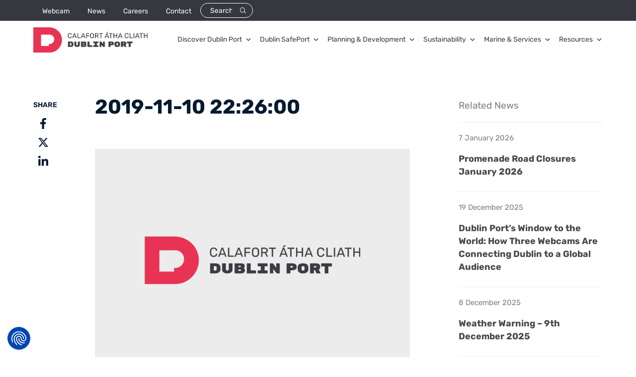

--- FILE ---
content_type: text/html; charset=UTF-8
request_url: https://www.dublinport.ie/tides/2019-11-10-222600/
body_size: 14944
content:
<!doctype html>
<html lang="en-US">
<head>
	<meta charset="UTF-8">
	<meta name="viewport" content="width=device-width, initial-scale=1">
	<meta name="viewport" content="width=device-width,initial-scale=1, minimum-scale=1, maximum-scale=5">
	<link rel="profile" href="https://gmpg.org/xfn/11">
	<meta name='robots' content='noindex, follow' />

	<!-- This site is optimized with the Yoast SEO plugin v26.6 - https://yoast.com/wordpress/plugins/seo/ -->
	<title>2019-11-10 22:26:00 - Dublin Port</title>
	<meta property="og:locale" content="en_US" />
	<meta property="og:type" content="article" />
	<meta property="og:title" content="2019-11-10 22:26:00 - Dublin Port" />
	<meta property="og:url" content="https://www.dublinport.ie/tides/2019-11-10-222600/" />
	<meta property="og:site_name" content="Dublin Port" />
	<meta name="twitter:card" content="summary_large_image" />
	<script type="application/ld+json" class="yoast-schema-graph">{"@context":"https://schema.org","@graph":[{"@type":"WebPage","@id":"https://www.dublinport.ie/tides/2019-11-10-222600/","url":"https://www.dublinport.ie/tides/2019-11-10-222600/","name":"2019-11-10 22:26:00 - Dublin Port","isPartOf":{"@id":"https://www.dublinport.ie/#website"},"datePublished":"2018-12-25T06:51:21+00:00","breadcrumb":{"@id":"https://www.dublinport.ie/tides/2019-11-10-222600/#breadcrumb"},"inLanguage":"en-US","potentialAction":[{"@type":"ReadAction","target":["https://www.dublinport.ie/tides/2019-11-10-222600/"]}]},{"@type":"BreadcrumbList","@id":"https://www.dublinport.ie/tides/2019-11-10-222600/#breadcrumb","itemListElement":[{"@type":"ListItem","position":1,"name":"Home","item":"https://www.dublinport.ie/"},{"@type":"ListItem","position":2,"name":"Tides","item":"https://www.dublinport.ie/tides/"},{"@type":"ListItem","position":3,"name":"2019-11-10 22:26:00"}]},{"@type":"WebSite","@id":"https://www.dublinport.ie/#website","url":"https://www.dublinport.ie/","name":"Dublin Port","description":"","potentialAction":[{"@type":"SearchAction","target":{"@type":"EntryPoint","urlTemplate":"https://www.dublinport.ie/?s={search_term_string}"},"query-input":{"@type":"PropertyValueSpecification","valueRequired":true,"valueName":"search_term_string"}}],"inLanguage":"en-US"}]}</script>
	<!-- / Yoast SEO plugin. -->


<link rel='dns-prefetch' href='//consent.cookiefirst.com' />
<link rel='dns-prefetch' href='//maps.googleapis.com' />
<link rel='dns-prefetch' href='//use.fontawesome.com' />
<link rel="alternate" title="oEmbed (JSON)" type="application/json+oembed" href="https://www.dublinport.ie/wp-json/oembed/1.0/embed?url=https%3A%2F%2Fwww.dublinport.ie%2Ftides%2F2019-11-10-222600%2F" />
<link rel="alternate" title="oEmbed (XML)" type="text/xml+oembed" href="https://www.dublinport.ie/wp-json/oembed/1.0/embed?url=https%3A%2F%2Fwww.dublinport.ie%2Ftides%2F2019-11-10-222600%2F&#038;format=xml" />
<style id='wp-img-auto-sizes-contain-inline-css'>
img:is([sizes=auto i],[sizes^="auto," i]){contain-intrinsic-size:3000px 1500px}
/*# sourceURL=wp-img-auto-sizes-contain-inline-css */
</style>
<link rel='stylesheet' id='twb-open-sans-css' href='https://fonts.googleapis.com/css?family=Open+Sans%3A300%2C400%2C500%2C600%2C700%2C800&#038;display=swap' media='all' />
<link rel='stylesheet' id='twbbwg-global-css' href='https://www.dublinport.ie/wp-content/plugins/photo-gallery/booster/assets/css/global.css' media='all' />
<style id='wp-block-library-inline-css'>
:root{--wp-block-synced-color:#7a00df;--wp-block-synced-color--rgb:122,0,223;--wp-bound-block-color:var(--wp-block-synced-color);--wp-editor-canvas-background:#ddd;--wp-admin-theme-color:#007cba;--wp-admin-theme-color--rgb:0,124,186;--wp-admin-theme-color-darker-10:#006ba1;--wp-admin-theme-color-darker-10--rgb:0,107,160.5;--wp-admin-theme-color-darker-20:#005a87;--wp-admin-theme-color-darker-20--rgb:0,90,135;--wp-admin-border-width-focus:2px}@media (min-resolution:192dpi){:root{--wp-admin-border-width-focus:1.5px}}.wp-element-button{cursor:pointer}:root .has-very-light-gray-background-color{background-color:#eee}:root .has-very-dark-gray-background-color{background-color:#313131}:root .has-very-light-gray-color{color:#eee}:root .has-very-dark-gray-color{color:#313131}:root .has-vivid-green-cyan-to-vivid-cyan-blue-gradient-background{background:linear-gradient(135deg,#00d084,#0693e3)}:root .has-purple-crush-gradient-background{background:linear-gradient(135deg,#34e2e4,#4721fb 50%,#ab1dfe)}:root .has-hazy-dawn-gradient-background{background:linear-gradient(135deg,#faaca8,#dad0ec)}:root .has-subdued-olive-gradient-background{background:linear-gradient(135deg,#fafae1,#67a671)}:root .has-atomic-cream-gradient-background{background:linear-gradient(135deg,#fdd79a,#004a59)}:root .has-nightshade-gradient-background{background:linear-gradient(135deg,#330968,#31cdcf)}:root .has-midnight-gradient-background{background:linear-gradient(135deg,#020381,#2874fc)}:root{--wp--preset--font-size--normal:16px;--wp--preset--font-size--huge:42px}.has-regular-font-size{font-size:1em}.has-larger-font-size{font-size:2.625em}.has-normal-font-size{font-size:var(--wp--preset--font-size--normal)}.has-huge-font-size{font-size:var(--wp--preset--font-size--huge)}.has-text-align-center{text-align:center}.has-text-align-left{text-align:left}.has-text-align-right{text-align:right}.has-fit-text{white-space:nowrap!important}#end-resizable-editor-section{display:none}.aligncenter{clear:both}.items-justified-left{justify-content:flex-start}.items-justified-center{justify-content:center}.items-justified-right{justify-content:flex-end}.items-justified-space-between{justify-content:space-between}.screen-reader-text{border:0;clip-path:inset(50%);height:1px;margin:-1px;overflow:hidden;padding:0;position:absolute;width:1px;word-wrap:normal!important}.screen-reader-text:focus{background-color:#ddd;clip-path:none;color:#444;display:block;font-size:1em;height:auto;left:5px;line-height:normal;padding:15px 23px 14px;text-decoration:none;top:5px;width:auto;z-index:100000}html :where(.has-border-color){border-style:solid}html :where([style*=border-top-color]){border-top-style:solid}html :where([style*=border-right-color]){border-right-style:solid}html :where([style*=border-bottom-color]){border-bottom-style:solid}html :where([style*=border-left-color]){border-left-style:solid}html :where([style*=border-width]){border-style:solid}html :where([style*=border-top-width]){border-top-style:solid}html :where([style*=border-right-width]){border-right-style:solid}html :where([style*=border-bottom-width]){border-bottom-style:solid}html :where([style*=border-left-width]){border-left-style:solid}html :where(img[class*=wp-image-]){height:auto;max-width:100%}:where(figure){margin:0 0 1em}html :where(.is-position-sticky){--wp-admin--admin-bar--position-offset:var(--wp-admin--admin-bar--height,0px)}@media screen and (max-width:600px){html :where(.is-position-sticky){--wp-admin--admin-bar--position-offset:0px}}

/*# sourceURL=wp-block-library-inline-css */
</style><style id='global-styles-inline-css'>
:root{--wp--preset--aspect-ratio--square: 1;--wp--preset--aspect-ratio--4-3: 4/3;--wp--preset--aspect-ratio--3-4: 3/4;--wp--preset--aspect-ratio--3-2: 3/2;--wp--preset--aspect-ratio--2-3: 2/3;--wp--preset--aspect-ratio--16-9: 16/9;--wp--preset--aspect-ratio--9-16: 9/16;--wp--preset--color--black: #000000;--wp--preset--color--cyan-bluish-gray: #abb8c3;--wp--preset--color--white: #ffffff;--wp--preset--color--pale-pink: #f78da7;--wp--preset--color--vivid-red: #cf2e2e;--wp--preset--color--luminous-vivid-orange: #ff6900;--wp--preset--color--luminous-vivid-amber: #fcb900;--wp--preset--color--light-green-cyan: #7bdcb5;--wp--preset--color--vivid-green-cyan: #00d084;--wp--preset--color--pale-cyan-blue: #8ed1fc;--wp--preset--color--vivid-cyan-blue: #0693e3;--wp--preset--color--vivid-purple: #9b51e0;--wp--preset--gradient--vivid-cyan-blue-to-vivid-purple: linear-gradient(135deg,rgb(6,147,227) 0%,rgb(155,81,224) 100%);--wp--preset--gradient--light-green-cyan-to-vivid-green-cyan: linear-gradient(135deg,rgb(122,220,180) 0%,rgb(0,208,130) 100%);--wp--preset--gradient--luminous-vivid-amber-to-luminous-vivid-orange: linear-gradient(135deg,rgb(252,185,0) 0%,rgb(255,105,0) 100%);--wp--preset--gradient--luminous-vivid-orange-to-vivid-red: linear-gradient(135deg,rgb(255,105,0) 0%,rgb(207,46,46) 100%);--wp--preset--gradient--very-light-gray-to-cyan-bluish-gray: linear-gradient(135deg,rgb(238,238,238) 0%,rgb(169,184,195) 100%);--wp--preset--gradient--cool-to-warm-spectrum: linear-gradient(135deg,rgb(74,234,220) 0%,rgb(151,120,209) 20%,rgb(207,42,186) 40%,rgb(238,44,130) 60%,rgb(251,105,98) 80%,rgb(254,248,76) 100%);--wp--preset--gradient--blush-light-purple: linear-gradient(135deg,rgb(255,206,236) 0%,rgb(152,150,240) 100%);--wp--preset--gradient--blush-bordeaux: linear-gradient(135deg,rgb(254,205,165) 0%,rgb(254,45,45) 50%,rgb(107,0,62) 100%);--wp--preset--gradient--luminous-dusk: linear-gradient(135deg,rgb(255,203,112) 0%,rgb(199,81,192) 50%,rgb(65,88,208) 100%);--wp--preset--gradient--pale-ocean: linear-gradient(135deg,rgb(255,245,203) 0%,rgb(182,227,212) 50%,rgb(51,167,181) 100%);--wp--preset--gradient--electric-grass: linear-gradient(135deg,rgb(202,248,128) 0%,rgb(113,206,126) 100%);--wp--preset--gradient--midnight: linear-gradient(135deg,rgb(2,3,129) 0%,rgb(40,116,252) 100%);--wp--preset--font-size--small: 13px;--wp--preset--font-size--medium: 20px;--wp--preset--font-size--large: 36px;--wp--preset--font-size--x-large: 42px;--wp--preset--spacing--20: 0.44rem;--wp--preset--spacing--30: 0.67rem;--wp--preset--spacing--40: 1rem;--wp--preset--spacing--50: 1.5rem;--wp--preset--spacing--60: 2.25rem;--wp--preset--spacing--70: 3.38rem;--wp--preset--spacing--80: 5.06rem;--wp--preset--shadow--natural: 6px 6px 9px rgba(0, 0, 0, 0.2);--wp--preset--shadow--deep: 12px 12px 50px rgba(0, 0, 0, 0.4);--wp--preset--shadow--sharp: 6px 6px 0px rgba(0, 0, 0, 0.2);--wp--preset--shadow--outlined: 6px 6px 0px -3px rgb(255, 255, 255), 6px 6px rgb(0, 0, 0);--wp--preset--shadow--crisp: 6px 6px 0px rgb(0, 0, 0);}:where(.is-layout-flex){gap: 0.5em;}:where(.is-layout-grid){gap: 0.5em;}body .is-layout-flex{display: flex;}.is-layout-flex{flex-wrap: wrap;align-items: center;}.is-layout-flex > :is(*, div){margin: 0;}body .is-layout-grid{display: grid;}.is-layout-grid > :is(*, div){margin: 0;}:where(.wp-block-columns.is-layout-flex){gap: 2em;}:where(.wp-block-columns.is-layout-grid){gap: 2em;}:where(.wp-block-post-template.is-layout-flex){gap: 1.25em;}:where(.wp-block-post-template.is-layout-grid){gap: 1.25em;}.has-black-color{color: var(--wp--preset--color--black) !important;}.has-cyan-bluish-gray-color{color: var(--wp--preset--color--cyan-bluish-gray) !important;}.has-white-color{color: var(--wp--preset--color--white) !important;}.has-pale-pink-color{color: var(--wp--preset--color--pale-pink) !important;}.has-vivid-red-color{color: var(--wp--preset--color--vivid-red) !important;}.has-luminous-vivid-orange-color{color: var(--wp--preset--color--luminous-vivid-orange) !important;}.has-luminous-vivid-amber-color{color: var(--wp--preset--color--luminous-vivid-amber) !important;}.has-light-green-cyan-color{color: var(--wp--preset--color--light-green-cyan) !important;}.has-vivid-green-cyan-color{color: var(--wp--preset--color--vivid-green-cyan) !important;}.has-pale-cyan-blue-color{color: var(--wp--preset--color--pale-cyan-blue) !important;}.has-vivid-cyan-blue-color{color: var(--wp--preset--color--vivid-cyan-blue) !important;}.has-vivid-purple-color{color: var(--wp--preset--color--vivid-purple) !important;}.has-black-background-color{background-color: var(--wp--preset--color--black) !important;}.has-cyan-bluish-gray-background-color{background-color: var(--wp--preset--color--cyan-bluish-gray) !important;}.has-white-background-color{background-color: var(--wp--preset--color--white) !important;}.has-pale-pink-background-color{background-color: var(--wp--preset--color--pale-pink) !important;}.has-vivid-red-background-color{background-color: var(--wp--preset--color--vivid-red) !important;}.has-luminous-vivid-orange-background-color{background-color: var(--wp--preset--color--luminous-vivid-orange) !important;}.has-luminous-vivid-amber-background-color{background-color: var(--wp--preset--color--luminous-vivid-amber) !important;}.has-light-green-cyan-background-color{background-color: var(--wp--preset--color--light-green-cyan) !important;}.has-vivid-green-cyan-background-color{background-color: var(--wp--preset--color--vivid-green-cyan) !important;}.has-pale-cyan-blue-background-color{background-color: var(--wp--preset--color--pale-cyan-blue) !important;}.has-vivid-cyan-blue-background-color{background-color: var(--wp--preset--color--vivid-cyan-blue) !important;}.has-vivid-purple-background-color{background-color: var(--wp--preset--color--vivid-purple) !important;}.has-black-border-color{border-color: var(--wp--preset--color--black) !important;}.has-cyan-bluish-gray-border-color{border-color: var(--wp--preset--color--cyan-bluish-gray) !important;}.has-white-border-color{border-color: var(--wp--preset--color--white) !important;}.has-pale-pink-border-color{border-color: var(--wp--preset--color--pale-pink) !important;}.has-vivid-red-border-color{border-color: var(--wp--preset--color--vivid-red) !important;}.has-luminous-vivid-orange-border-color{border-color: var(--wp--preset--color--luminous-vivid-orange) !important;}.has-luminous-vivid-amber-border-color{border-color: var(--wp--preset--color--luminous-vivid-amber) !important;}.has-light-green-cyan-border-color{border-color: var(--wp--preset--color--light-green-cyan) !important;}.has-vivid-green-cyan-border-color{border-color: var(--wp--preset--color--vivid-green-cyan) !important;}.has-pale-cyan-blue-border-color{border-color: var(--wp--preset--color--pale-cyan-blue) !important;}.has-vivid-cyan-blue-border-color{border-color: var(--wp--preset--color--vivid-cyan-blue) !important;}.has-vivid-purple-border-color{border-color: var(--wp--preset--color--vivid-purple) !important;}.has-vivid-cyan-blue-to-vivid-purple-gradient-background{background: var(--wp--preset--gradient--vivid-cyan-blue-to-vivid-purple) !important;}.has-light-green-cyan-to-vivid-green-cyan-gradient-background{background: var(--wp--preset--gradient--light-green-cyan-to-vivid-green-cyan) !important;}.has-luminous-vivid-amber-to-luminous-vivid-orange-gradient-background{background: var(--wp--preset--gradient--luminous-vivid-amber-to-luminous-vivid-orange) !important;}.has-luminous-vivid-orange-to-vivid-red-gradient-background{background: var(--wp--preset--gradient--luminous-vivid-orange-to-vivid-red) !important;}.has-very-light-gray-to-cyan-bluish-gray-gradient-background{background: var(--wp--preset--gradient--very-light-gray-to-cyan-bluish-gray) !important;}.has-cool-to-warm-spectrum-gradient-background{background: var(--wp--preset--gradient--cool-to-warm-spectrum) !important;}.has-blush-light-purple-gradient-background{background: var(--wp--preset--gradient--blush-light-purple) !important;}.has-blush-bordeaux-gradient-background{background: var(--wp--preset--gradient--blush-bordeaux) !important;}.has-luminous-dusk-gradient-background{background: var(--wp--preset--gradient--luminous-dusk) !important;}.has-pale-ocean-gradient-background{background: var(--wp--preset--gradient--pale-ocean) !important;}.has-electric-grass-gradient-background{background: var(--wp--preset--gradient--electric-grass) !important;}.has-midnight-gradient-background{background: var(--wp--preset--gradient--midnight) !important;}.has-small-font-size{font-size: var(--wp--preset--font-size--small) !important;}.has-medium-font-size{font-size: var(--wp--preset--font-size--medium) !important;}.has-large-font-size{font-size: var(--wp--preset--font-size--large) !important;}.has-x-large-font-size{font-size: var(--wp--preset--font-size--x-large) !important;}
/*# sourceURL=global-styles-inline-css */
</style>

<style id='classic-theme-styles-inline-css'>
/*! This file is auto-generated */
.wp-block-button__link{color:#fff;background-color:#32373c;border-radius:9999px;box-shadow:none;text-decoration:none;padding:calc(.667em + 2px) calc(1.333em + 2px);font-size:1.125em}.wp-block-file__button{background:#32373c;color:#fff;text-decoration:none}
/*# sourceURL=/wp-includes/css/classic-themes.min.css */
</style>
<link rel='stylesheet' id='contact-form-7-css' href='https://www.dublinport.ie/wp-content/plugins/contact-form-7/includes/css/styles.css' media='all' />
<style id='contact-form-7-inline-css'>
.wpcf7 .wpcf7-recaptcha iframe {margin-bottom: 0;}.wpcf7 .wpcf7-recaptcha[data-align="center"] > div {margin: 0 auto;}.wpcf7 .wpcf7-recaptcha[data-align="right"] > div {margin: 0 0 0 auto;}
/*# sourceURL=contact-form-7-inline-css */
</style>
<link rel='stylesheet' id='cookiefirst-plugin-css' href='https://www.dublinport.ie/wp-content/plugins/cookiefirst-plugin/public/css/cookiefirst-plugin-public.css' media='all' />
<link rel='stylesheet' id='ctf_styles-css' href='https://www.dublinport.ie/wp-content/plugins/custom-twitter-feeds/css/ctf-styles.min.css' media='all' />
<link rel='stylesheet' id='bwg_fonts-css' href='https://www.dublinport.ie/wp-content/plugins/photo-gallery/css/bwg-fonts/fonts.css' media='all' />
<link rel='stylesheet' id='sumoselect-css' href='https://www.dublinport.ie/wp-content/plugins/photo-gallery/css/sumoselect.min.css' media='all' />
<link rel='stylesheet' id='mCustomScrollbar-css' href='https://www.dublinport.ie/wp-content/plugins/photo-gallery/css/jquery.mCustomScrollbar.min.css' media='all' />
<link rel='stylesheet' id='bwg_frontend-css' href='https://www.dublinport.ie/wp-content/plugins/photo-gallery/css/styles.min.css' media='all' />
<link rel='stylesheet' id='megamenu-css' href='https://www.dublinport.ie/wp-content/uploads/maxmegamenu/style.css' media='all' />
<link rel='stylesheet' id='dashicons-css' href='https://www.dublinport.ie/wp-includes/css/dashicons.min.css' media='all' />
<link rel='stylesheet' id='dublinport-jquery-ui-css-css' href='https://www.dublinport.ie/wp-content/themes/dublinport/css/jquery-ui.min.css' media='all' />
<link rel='stylesheet' id='dublinport-datatables-css-css' href='https://www.dublinport.ie/wp-content/themes/dublinport/css/datatables.min.css' media='all' />
<link rel='stylesheet' id='dublinport-loader-css-css' href='https://www.dublinport.ie/wp-content/themes/dublinport/css/loader.css' media='all' />
<link rel='stylesheet' id='dublinport-select2-css-css' href='https://www.dublinport.ie/wp-content/themes/dublinport/css/select2.min.css' media='all' />
<link rel='stylesheet' id='dublinport-fancybox-css-css' href='https://www.dublinport.ie/wp-content/themes/dublinport/css/jquery.fancybox.min.css' media='all' />
<link rel='stylesheet' id='dublinport-magnific-popup-css-css' href='https://www.dublinport.ie/wp-content/themes/dublinport/css/magnific-popup.css' media='all' />
<link rel='stylesheet' id='dublinport-style-css' href='https://www.dublinport.ie/wp-content/themes/dublinport/style.css' media='all' />
<link rel='stylesheet' id='bfa-font-awesome-css' href='https://use.fontawesome.com/releases/v5.15.4/css/all.css' media='all' />
<link rel='stylesheet' id='bfa-font-awesome-v4-shim-css' href='https://use.fontawesome.com/releases/v5.15.4/css/v4-shims.css' media='all' />
<style id='bfa-font-awesome-v4-shim-inline-css'>

			@font-face {
				font-family: 'FontAwesome';
				src: url('https://use.fontawesome.com/releases/v5.15.4/webfonts/fa-brands-400.eot'),
				url('https://use.fontawesome.com/releases/v5.15.4/webfonts/fa-brands-400.eot?#iefix') format('embedded-opentype'),
				url('https://use.fontawesome.com/releases/v5.15.4/webfonts/fa-brands-400.woff2') format('woff2'),
				url('https://use.fontawesome.com/releases/v5.15.4/webfonts/fa-brands-400.woff') format('woff'),
				url('https://use.fontawesome.com/releases/v5.15.4/webfonts/fa-brands-400.ttf') format('truetype'),
				url('https://use.fontawesome.com/releases/v5.15.4/webfonts/fa-brands-400.svg#fontawesome') format('svg');
			}

			@font-face {
				font-family: 'FontAwesome';
				src: url('https://use.fontawesome.com/releases/v5.15.4/webfonts/fa-solid-900.eot'),
				url('https://use.fontawesome.com/releases/v5.15.4/webfonts/fa-solid-900.eot?#iefix') format('embedded-opentype'),
				url('https://use.fontawesome.com/releases/v5.15.4/webfonts/fa-solid-900.woff2') format('woff2'),
				url('https://use.fontawesome.com/releases/v5.15.4/webfonts/fa-solid-900.woff') format('woff'),
				url('https://use.fontawesome.com/releases/v5.15.4/webfonts/fa-solid-900.ttf') format('truetype'),
				url('https://use.fontawesome.com/releases/v5.15.4/webfonts/fa-solid-900.svg#fontawesome') format('svg');
			}

			@font-face {
				font-family: 'FontAwesome';
				src: url('https://use.fontawesome.com/releases/v5.15.4/webfonts/fa-regular-400.eot'),
				url('https://use.fontawesome.com/releases/v5.15.4/webfonts/fa-regular-400.eot?#iefix') format('embedded-opentype'),
				url('https://use.fontawesome.com/releases/v5.15.4/webfonts/fa-regular-400.woff2') format('woff2'),
				url('https://use.fontawesome.com/releases/v5.15.4/webfonts/fa-regular-400.woff') format('woff'),
				url('https://use.fontawesome.com/releases/v5.15.4/webfonts/fa-regular-400.ttf') format('truetype'),
				url('https://use.fontawesome.com/releases/v5.15.4/webfonts/fa-regular-400.svg#fontawesome') format('svg');
				unicode-range: U+F004-F005,U+F007,U+F017,U+F022,U+F024,U+F02E,U+F03E,U+F044,U+F057-F059,U+F06E,U+F070,U+F075,U+F07B-F07C,U+F080,U+F086,U+F089,U+F094,U+F09D,U+F0A0,U+F0A4-F0A7,U+F0C5,U+F0C7-F0C8,U+F0E0,U+F0EB,U+F0F3,U+F0F8,U+F0FE,U+F111,U+F118-F11A,U+F11C,U+F133,U+F144,U+F146,U+F14A,U+F14D-F14E,U+F150-F152,U+F15B-F15C,U+F164-F165,U+F185-F186,U+F191-F192,U+F1AD,U+F1C1-F1C9,U+F1CD,U+F1D8,U+F1E3,U+F1EA,U+F1F6,U+F1F9,U+F20A,U+F247-F249,U+F24D,U+F254-F25B,U+F25D,U+F267,U+F271-F274,U+F279,U+F28B,U+F28D,U+F2B5-F2B6,U+F2B9,U+F2BB,U+F2BD,U+F2C1-F2C2,U+F2D0,U+F2D2,U+F2DC,U+F2ED,U+F328,U+F358-F35B,U+F3A5,U+F3D1,U+F410,U+F4AD;
			}
		
/*# sourceURL=bfa-font-awesome-v4-shim-inline-css */
</style>
<script src="https://www.dublinport.ie/wp-includes/js/jquery/jquery.min.js" id="jquery-core-js"></script>
<script src="https://www.dublinport.ie/wp-includes/js/jquery/jquery-migrate.min.js" id="jquery-migrate-js"></script>
<script src="https://www.dublinport.ie/wp-content/plugins/photo-gallery/booster/assets/js/circle-progress.js" id="twbbwg-circle-js"></script>
<script id="twbbwg-global-js-extra">
var twb = {"nonce":"1d7154976b","ajax_url":"https://www.dublinport.ie/wp-admin/admin-ajax.php","plugin_url":"https://www.dublinport.ie/wp-content/plugins/photo-gallery/booster","href":"https://www.dublinport.ie/wp-admin/admin.php?page=twbbwg_photo-gallery"};
var twb = {"nonce":"1d7154976b","ajax_url":"https://www.dublinport.ie/wp-admin/admin-ajax.php","plugin_url":"https://www.dublinport.ie/wp-content/plugins/photo-gallery/booster","href":"https://www.dublinport.ie/wp-admin/admin.php?page=twbbwg_photo-gallery"};
//# sourceURL=twbbwg-global-js-extra
</script>
<script src="https://www.dublinport.ie/wp-content/plugins/photo-gallery/booster/assets/js/global.js" id="twbbwg-global-js"></script>
<script src="https://www.dublinport.ie/wp-content/plugins/cookiefirst-plugin/public/js/cookiefirst-plugin-public.js" id="cookiefirst-plugin-js"></script>
<script src="https://consent.cookiefirst.com/sites/dublinport.ie-c1d634f8-790f-4328-a769-f7ebeff57a1d/consent.js" integrity="sha384-51kbvKtMmj61op6gHsRoBfh9cAMeGTMcz4iQPo1iOkITySN6NkR8ujLS3sYuQOQU" crossorigin="anonymous"></script><script src="https://www.dublinport.ie/wp-content/plugins/photo-gallery/js/jquery.sumoselect.min.js" id="sumoselect-js"></script>
<script src="https://www.dublinport.ie/wp-content/plugins/photo-gallery/js/tocca.min.js" id="bwg_mobile-js"></script>
<script src="https://www.dublinport.ie/wp-content/plugins/photo-gallery/js/jquery.mCustomScrollbar.concat.min.js" id="mCustomScrollbar-js"></script>
<script src="https://www.dublinport.ie/wp-content/plugins/photo-gallery/js/jquery.fullscreen.min.js" id="jquery-fullscreen-js"></script>
<script id="bwg_frontend-js-extra">
var bwg_objectsL10n = {"bwg_field_required":"field is required.","bwg_mail_validation":"This is not a valid email address.","bwg_search_result":"There are no images matching your search.","bwg_select_tag":"Select Tag","bwg_order_by":"Order By","bwg_search":"Search","bwg_show_ecommerce":"Show Ecommerce","bwg_hide_ecommerce":"Hide Ecommerce","bwg_show_comments":"Show Comments","bwg_hide_comments":"Hide Comments","bwg_restore":"Restore","bwg_maximize":"Maximize","bwg_fullscreen":"Fullscreen","bwg_exit_fullscreen":"Exit Fullscreen","bwg_search_tag":"SEARCH...","bwg_tag_no_match":"No tags found","bwg_all_tags_selected":"All tags selected","bwg_tags_selected":"tags selected","play":"Play","pause":"Pause","is_pro":"","bwg_play":"Play","bwg_pause":"Pause","bwg_hide_info":"Hide info","bwg_show_info":"Show info","bwg_hide_rating":"Hide rating","bwg_show_rating":"Show rating","ok":"Ok","cancel":"Cancel","select_all":"Select all","lazy_load":"0","lazy_loader":"https://www.dublinport.ie/wp-content/plugins/photo-gallery/images/ajax_loader.png","front_ajax":"0","bwg_tag_see_all":"see all tags","bwg_tag_see_less":"see less tags"};
//# sourceURL=bwg_frontend-js-extra
</script>
<script src="https://www.dublinport.ie/wp-content/plugins/photo-gallery/js/scripts.min.js" id="bwg_frontend-js"></script>
<link rel="https://api.w.org/" href="https://www.dublinport.ie/wp-json/" />        <!-- Custom Twitter Feeds CSS -->
        <style type="text/css">
            .cutom-twitter-feed a { color: #bcdaeb !important; }
.cutom-twitter-feed a span{ color: #bcdaeb !important; }
.cutom-twitter-feed a:hover { color: var(--site-primary) !important; }
.cutom-twitter-feed a span:hover { color: var(--site-primary) !important; }
        </style>
        <link rel="icon" href="https://www.dublinport.ie/wp-content/uploads/2025/02/cropped-13469-Website-Retainer-Favicon-Design-32x32.jpg" sizes="32x32" />
<link rel="icon" href="https://www.dublinport.ie/wp-content/uploads/2025/02/cropped-13469-Website-Retainer-Favicon-Design-192x192.jpg" sizes="192x192" />
<link rel="apple-touch-icon" href="https://www.dublinport.ie/wp-content/uploads/2025/02/cropped-13469-Website-Retainer-Favicon-Design-180x180.jpg" />
<meta name="msapplication-TileImage" content="https://www.dublinport.ie/wp-content/uploads/2025/02/cropped-13469-Website-Retainer-Favicon-Design-270x270.jpg" />
<style type="text/css">/** Mega Menu CSS: fs **/</style>
	    <!-- Google Tag Manager -->
    <script>(function(w,d,s,l,i){w[l]=w[l]||[];w[l].push({'gtm.start':
    new Date().getTime(),event:'gtm.js'});var f=d.getElementsByTagName(s)[0],
    j=d.createElement(s),dl=l!='dataLayer'?'&l='+l:'';j.async=true;j.src=
    'https://www.googletagmanager.com/gtm.js?id='+i+dl;f.parentNode.insertBefore(j,f);
    })(window,document,'script','dataLayer','GTM-MTKWN73');</script>
    <!-- End Google Tag Manager -->
    <!-- Google tag (gtag.js) -->
    <script async src="https://www.googletagmanager.com/gtag/js?id=G-QGM9D553XP"></script>
    <script>
    window.dataLayer = window.dataLayer || [];
    function gtag(){dataLayer.push(arguments);}
    gtag('js', new Date());
    gtag('config', 'G-QGM9D553XP');
    </script>
    <!-- End Google tag --> 
</head>
<body class="wp-singular tide-template-default single single-tide postid-12766717 wp-theme-dublinport mega-menu-menu-1 no-sidebar">
	<!-- Google Tag Manager (noscript) -->
	<noscript><iframe src="https://www.googletagmanager.com/ns.html?id=GTM-MTKWN73"
	height="0" width="0" style="display:none;visibility:hidden"></iframe></noscript>
	<!-- End Google Tag Manager (noscript) -->

<div id="page-preloader" style="display:none;" class="loading_wrap preloader-loaded"><div class="page-preloader-spin"></div></div>
<div id="page" class="site">
	<header id="masthead" class="site-header">
		<div class="header-wrap">
			<div class="header-top">
				<div class="container">
					<div class="header-top-menu">
						<div class="menu-top-nav-container"><ul id="haeder-top-nav" class="menu"><li id="menu-item-41085363" class="menu-item menu-item-type-post_type menu-item-object-page menu-item-41085363"><a href="https://www.dublinport.ie/webcam/">Webcam</a></li>
<li id="menu-item-40435396" class="menu-item menu-item-type-taxonomy menu-item-object-category menu-item-40435396"><a href="https://www.dublinport.ie/news/">News</a></li>
<li id="menu-item-65" class="menu-item menu-item-type-post_type menu-item-object-page menu-item-65"><a href="https://www.dublinport.ie/careers/">Careers</a></li>
<li id="menu-item-57" class="menu-item menu-item-type-post_type menu-item-object-page menu-item-57"><a href="https://www.dublinport.ie/contact/">Contact</a></li>
</ul></div>						<div class="search-box">
							<form role="search" method="get" class="search-form" action="/">
								<input type="text" class="search-input" placeholder="Search" name="s">
								<input type="submit" class="search-button">
							</form>
						</div>
					</div>
				</div>
			</div>
			<div class="header-bottom">
				<div class="container">
					<div class="header-bottom-wrap">
						<div class="head-logo">
							<a href="https://www.dublinport.ie" title="Dublin Port"><img src="https://www.dublinport.ie/wp-content/uploads/2024/09/DP-ID-Landscape-Bilingual-Full-Colour-002.png" title="Dublin Port" alt="Dublin Port"></a>
						</div>
						<nav id="site-navigation" class="main-navigation desktopmenu">
							<div id="mega-menu-wrap-menu-1" class="mega-menu-wrap"><div class="mega-menu-toggle"><div class="mega-toggle-blocks-left"></div><div class="mega-toggle-blocks-center"></div><div class="mega-toggle-blocks-right"><div class='mega-toggle-block mega-menu-toggle-animated-block mega-toggle-block-0' id='mega-toggle-block-0'><button aria-label="Toggle Menu" class="mega-toggle-animated mega-toggle-animated-slider" type="button" aria-expanded="false">
                  <span class="mega-toggle-animated-box">
                    <span class="mega-toggle-animated-inner"></span>
                  </span>
                </button></div></div></div><ul id="mega-menu-menu-1" class="mega-menu max-mega-menu mega-menu-horizontal mega-no-js" data-event="hover" data-effect="fade" data-effect-speed="200" data-effect-mobile="disabled" data-effect-speed-mobile="0" data-mobile-force-width="false" data-second-click="go" data-document-click="collapse" data-vertical-behaviour="standard" data-breakpoint="768" data-unbind="true" data-mobile-state="collapse_all" data-mobile-direction="vertical" data-hover-intent-timeout="300" data-hover-intent-interval="100"><li class="mega-row mega-menu-item mega-menu-item-type-custom mega-menu-item-object-custom mega-menu-item-has-children mega-menu-megamenu mega-menu-grid mega-align-bottom-left mega-menu-grid mega-menu-item-40437709 row" id="mega-menu-item-40437709"><a title="Discover Dublin Port" class="mega-menu-link" href="#" aria-expanded="false" tabindex="0">Discover Dublin Port<span class="mega-indicator" aria-hidden="true"></span></a>
<ul class="mega-sub-menu" role='presentation'>
<li class="mega-menu-row" id="mega-menu-40437709-0">
	<ul class="mega-sub-menu" style='--columns:12' role='presentation'>
<li class="mega-menu-column mega-mega-col-bx1 mega-menu-columns-3-of-12 mega-col-bx1" style="--columns:12; --span:3" id="mega-menu-40437709-0-0">
		<ul class="mega-sub-menu">
<li class="mega-menu-item mega-menu-item-type-widget widget_text mega-menu-item-text-2" id="mega-menu-item-text-2"><h4 class="mega-block-title">DISCOVER DUBLIN PORT</h4>			<div class="textwidget"><p>Explore the rich history, visitor information, and latest updates about Dublin Port,a hub of maritime activity and culture.</p>
</div>
		</li>		</ul>
</li><li class="mega-menu-column mega-mega-col-bx2 mega-menu-columns-2-of-12 mega-col-bx2" style="--columns:12; --span:2" id="mega-menu-40437709-0-1">
		<ul class="mega-sub-menu">
<li class="mega-menu-item mega-menu-item-type-widget widget_text mega-menu-item-text-3" id="mega-menu-item-text-3"><h4 class="mega-block-title">About the Port</h4>			<div class="textwidget"></div>
		</li><li class="mega-col-md-4 mega-menu-item mega-menu-item-type-post_type mega-menu-item-object-page mega-menu-item-has-children mega-menu-item-40437711 col-md-4" id="mega-menu-item-40437711"><a title="About Dublin Port" class="mega-menu-link" href="https://www.dublinport.ie/about-dublin-port/about-us-2/">About Dublin Port<span class="mega-indicator" aria-hidden="true"></span></a>
			<ul class="mega-sub-menu">
<li class="mega-menu-item mega-menu-item-type-post_type mega-menu-item-object-page mega-menu-item-43378238" id="mega-menu-item-43378238"><a class="mega-menu-link" href="https://www.dublinport.ie/explore/">Explore Dublin Port</a></li><li class="mega-menu-item mega-menu-item-type-post_type mega-menu-item-object-page mega-menu-item-45567650" id="mega-menu-item-45567650"><a class="mega-menu-link" href="https://www.dublinport.ie/trade/">Trade Hub</a></li>			</ul>
</li><li class="mega-menu-item mega-menu-item-type-post_type mega-menu-item-object-page mega-menu-item-40437787" id="mega-menu-item-40437787"><a title="Story &#038; Legacy Of Dublin Port" class="mega-menu-link" href="https://www.dublinport.ie/story-legacy-of-dublin-port/">Story & Legacy</a></li><li class="mega-col-md-4 mega-menu-item mega-menu-item-type-post_type mega-menu-item-object-page mega-menu-item-40437712 col-md-4" id="mega-menu-item-40437712"><a title="Our Team" class="mega-menu-link" href="https://www.dublinport.ie/about-dublin-port/our-team/">Our Team</a></li><li class="mega-menu-item mega-menu-item-type-post_type mega-menu-item-object-page mega-menu-item-has-children mega-menu-item-41085400" id="mega-menu-item-41085400"><a title="Reporting" class="mega-menu-link" href="https://www.dublinport.ie/about-dublin-port/annual-reports/">Reporting<span class="mega-indicator" aria-hidden="true"></span></a>
			<ul class="mega-sub-menu">
<li class="mega-menu-item mega-menu-item-type-post_type mega-menu-item-object-page mega-menu-item-46713033" id="mega-menu-item-46713033"><a class="mega-menu-link" href="https://www.dublinport.ie/about-dublin-port/annual-reports/">Annual Reports</a></li><li class="mega-menu-item mega-menu-item-type-post_type mega-menu-item-object-page mega-menu-item-46713034" id="mega-menu-item-46713034"><a class="mega-menu-link" href="https://www.dublinport.ie/about-dublin-port/gender-pay-gap-report/">Gender Pay Gap Report</a></li><li class="mega-menu-item mega-menu-item-type-post_type mega-menu-item-object-page mega-menu-item-47823881" id="mega-menu-item-47823881"><a class="mega-menu-link" href="https://www.dublinport.ie/about-dublin-port/dublin-port-rates-charges/">Dublin Port Rates &#038; Charges</a></li>			</ul>
</li><li class="mega-menu-item mega-menu-item-type-post_type mega-menu-item-object-page mega-menu-item-41085412" id="mega-menu-item-41085412"><a title="Yearbooks" class="mega-menu-link" href="https://www.dublinport.ie/about-dublin-port/yearbook/">Yearbooks</a></li>		</ul>
</li><li class="mega-menu-column mega-mega-col-bx3 mega-menu-columns-2-of-12 mega-col-bx3" style="--columns:12; --span:2" id="mega-menu-40437709-0-2">
		<ul class="mega-sub-menu">
<li class="mega-menu-item mega-menu-item-type-widget widget_text mega-menu-item-text-4" id="mega-menu-item-text-4"><h4 class="mega-block-title">Visitor Information</h4>			<div class="textwidget"></div>
		</li><li class="mega-col-md-4 mega-menu-item mega-menu-item-type-post_type mega-menu-item-object-page mega-menu-item-has-children mega-menu-item-40437714 col-md-4" id="mega-menu-item-40437714"><a title="Port Travel Guide" class="mega-menu-link" href="https://www.dublinport.ie/to-from/">To &#038; From<span class="mega-indicator" aria-hidden="true"></span></a>
			<ul class="mega-sub-menu">
<li class="mega-menu-item mega-menu-item-type-post_type mega-menu-item-object-page mega-menu-item-42975511" id="mega-menu-item-42975511"><a class="mega-menu-link" href="https://www.dublinport.ie/greenway/">Dublin Port Greenway</a></li>			</ul>
</li><li class="mega-col-md-4 mega-menu-item mega-menu-item-type-post_type mega-menu-item-object-page mega-menu-item-40437715 col-md-4" id="mega-menu-item-40437715"><a title="Webcam" class="mega-menu-link" href="https://www.dublinport.ie/webcam/">Webcam</a></li>		</ul>
</li><li class="mega-menu-column mega-port-City-col3 mega-menu-columns-3-of-12 port-City-col3" style="--columns:12; --span:3" id="mega-menu-40437709-0-3">
		<ul class="mega-sub-menu">
<li class="mega-menu-item mega-menu-item-type-widget widget_text mega-menu-item-text-18" id="mega-menu-item-text-18"><h4 class="mega-block-title">Port City Integration</h4>			<div class="textwidget"></div>
		</li><li class="mega-menu-item mega-menu-item-type-post_type mega-menu-item-object-page mega-menu-item-40437751" id="mega-menu-item-40437751"><a title="Port City Integration" class="mega-menu-link" href="https://www.dublinport.ie/port-city-integration/">Port City Integration</a></li><li class="mega-menu-item mega-menu-item-type-post_type mega-menu-item-object-page mega-menu-item-40437793" id="mega-menu-item-40437793"><a title="Distributed Museum" class="mega-menu-link" href="https://www.dublinport.ie/distributed-museum/">Distributed Museum</a></li><li class="mega-menu-item mega-menu-item-type-post_type mega-menu-item-object-page mega-menu-item-40437792" id="mega-menu-item-40437792"><a title="Dublin Port Greenway" class="mega-menu-link" href="https://www.dublinport.ie/greenway/">Dublin Port Greenway</a></li><li class="mega-menu-item mega-menu-item-type-post_type mega-menu-item-object-page mega-menu-item-40437791" id="mega-menu-item-40437791"><a title="The Pumphouse" class="mega-menu-link" href="https://www.dublinport.ie/the-pumphouse/">The Pumphouse</a></li><li class="mega-menu-item mega-menu-item-type-post_type mega-menu-item-object-page mega-menu-item-40437790" id="mega-menu-item-40437790"><a title="The Substation" class="mega-menu-link" href="https://www.dublinport.ie/the-substation/">The Substation</a></li><li class="mega-menu-item mega-menu-item-type-post_type mega-menu-item-object-page mega-menu-item-40437789" id="mega-menu-item-40437789"><a title="Partnerships &#038; Connections" class="mega-menu-link" href="https://www.dublinport.ie/partnerships-connections/">Partnerships &#038; Connections</a></li><li class="mega-menu-item mega-menu-item-type-post_type mega-menu-item-object-page mega-menu-item-40437788" id="mega-menu-item-40437788"><a title="Archive" class="mega-menu-link" href="https://www.dublinport.ie/dublin-port-archive/">Archive</a></li><li class="mega-menu-item mega-menu-item-type-post_type mega-menu-item-object-page mega-menu-item-41085413" id="mega-menu-item-41085413"><a class="mega-menu-link" href="https://www.dublinport.ie/conservation-strategy/">Conservation Strategy</a></li>		</ul>
</li><li class="mega-menu-column mega-mega-col-bx4 mega-menu-columns-2-of-12 mega-col-bx4" style="--columns:12; --span:2" id="mega-menu-40437709-0-4">
		<ul class="mega-sub-menu">
<li class="mega-menu-item mega-menu-item-type-widget widget_text mega-menu-item-text-5" id="mega-menu-item-text-5"><h4 class="mega-block-title">News &#038; Updates</h4>			<div class="textwidget"></div>
		</li><li class="mega-col-md-4 mega-menu-item mega-menu-item-type-taxonomy mega-menu-item-object-category mega-menu-item-40437718 col-md-4" id="mega-menu-item-40437718"><a title="News" class="mega-menu-link" href="https://www.dublinport.ie/news/">News</a></li><li class="mega-col-md-4 mega-menu-item mega-menu-item-type-taxonomy mega-menu-item-object-category mega-menu-item-40437720 col-md-4" id="mega-menu-item-40437720"><a title="Events" class="mega-menu-link" href="https://www.dublinport.ie/events/">Events</a></li><li class="mega-col-md-4 mega-menu-item mega-menu-item-type-taxonomy mega-menu-item-object-category mega-menu-item-40437721 col-md-4" id="mega-menu-item-40437721"><a title="Public Notices" class="mega-menu-link" href="https://www.dublinport.ie/public-notices/">Public Notices</a></li><li class="mega-col-md-4 mega-menu-item mega-menu-item-type-taxonomy mega-menu-item-object-category mega-menu-item-40437719 col-md-4" id="mega-menu-item-40437719"><a title="Traffic Updates" class="mega-menu-link" href="https://www.dublinport.ie/traffic-updates/">Traffic Updates</a></li><li class="mega-menu-item mega-menu-item-type-post_type mega-menu-item-object-page mega-menu-item-41085411" id="mega-menu-item-41085411"><a class="mega-menu-link" href="https://www.dublinport.ie/trade-statistics/">Trade Statistics</a></li>		</ul>
</li>	</ul>
</li></ul>
</li><li class="mega-menu-item mega-menu-item-type-custom mega-menu-item-object-custom mega-menu-item-has-children mega-menu-megamenu mega-menu-grid mega-align-bottom-left mega-menu-grid mega-menu-item-40437728" id="mega-menu-item-40437728"><a title="Dublin SafePort" class="mega-menu-link" href="#" aria-expanded="false" tabindex="0">Dublin SafePort<span class="mega-indicator" aria-hidden="true"></span></a>
<ul class="mega-sub-menu" role='presentation'>
<li class="mega-menu-row mega-dublin-safeport-menu dublin-safeport-menu" id="mega-menu-40437728-0">
	<ul class="mega-sub-menu" style='--columns:12' role='presentation'>
<li class="mega-menu-column mega-mega-col-bx1 mega-menu-columns-3-of-12 mega-col-bx1" style="--columns:12; --span:3" id="mega-menu-40437728-0-0">
		<ul class="mega-sub-menu">
<li class="mega-menu-item mega-menu-item-type-widget widget_text mega-menu-item-text-6" id="mega-menu-item-text-6"><h4 class="mega-block-title">Dublin Safeport</h4>			<div class="textwidget"><p>Learn about our commitment to safety. security and environmental stewardship, ensuring a secure and sustainable port for all.</p>
</div>
		</li>		</ul>
</li><li class="mega-menu-column mega-mega-col-bx2 mega-menu-columns-3-of-12 mega-col-bx2" style="--columns:12; --span:3" id="mega-menu-40437728-0-1">
		<ul class="mega-sub-menu">
<li class="mega-menu-item mega-menu-item-type-post_type mega-menu-item-object-page mega-menu-item-40437724" id="mega-menu-item-40437724"><a title="Water Safety" class="mega-menu-link" href="https://www.dublinport.ie/water-safety/">Water Safety</a></li>		</ul>
</li><li class="mega-menu-column mega-mega-col-bx3 mega-menu-columns-3-of-12 mega-col-bx3" style="--columns:12; --span:3" id="mega-menu-40437728-0-2">
		<ul class="mega-sub-menu">
<li class="mega-menu-item mega-menu-item-type-post_type mega-menu-item-object-page mega-menu-item-40437725" id="mega-menu-item-40437725"><a title="Dublin Port Pass" class="mega-menu-link" href="https://www.dublinport.ie/dublinportpass/">Dublin Port Pass</a></li><li class="mega-menu-item mega-menu-item-type-post_type mega-menu-item-object-page mega-menu-item-40437726" id="mega-menu-item-40437726"><a title="Road Safety" class="mega-menu-link" href="https://www.dublinport.ie/road-safety/">Road Safety</a></li>		</ul>
</li><li class="mega-menu-column mega-mega-col-bx4 mega-menu-columns-3-of-12 mega-col-bx4" style="--columns:12; --span:3" id="mega-menu-40437728-0-3">
		<ul class="mega-sub-menu">
<li class="mega-menu-item mega-menu-item-type-post_type mega-menu-item-object-page mega-menu-item-40437727" id="mega-menu-item-40437727"><a title="Dublin SafePort" class="mega-menu-link" href="https://www.dublinport.ie/dublin-safeport/">Dublin SafePort</a></li>		</ul>
</li>	</ul>
</li></ul>
</li><li class="mega-menu-item mega-menu-item-type-custom mega-menu-item-object-custom mega-menu-item-has-children mega-menu-megamenu mega-menu-grid mega-align-bottom-left mega-menu-grid mega-menu-item-40439011" id="mega-menu-item-40439011"><a title="Planning &#038; Development" class="mega-menu-link" href="#" aria-expanded="false" tabindex="0">Planning & Development<span class="mega-indicator" aria-hidden="true"></span></a>
<ul class="mega-sub-menu" role='presentation'>
<li class="mega-menu-row" id="mega-menu-40439011-0">
	<ul class="mega-sub-menu" style='--columns:12' role='presentation'>
<li class="mega-menu-column mega-menu-columns-3-of-12" style="--columns:12; --span:3" id="mega-menu-40439011-0-0">
		<ul class="mega-sub-menu">
<li class="mega-menu-item mega-menu-item-type-widget widget_text mega-menu-item-text-17" id="mega-menu-item-text-17"><h4 class="mega-block-title">PLANNING &#038; DEVELOPMENT</h4>			<div class="textwidget"><p>Stay informed on current and future development projects shaping the growth and infrastructure of Dublin Port for years to come.</p>
</div>
		</li>		</ul>
</li><li class="mega-menu-column mega-menu-columns-3-of-12" style="--columns:12; --span:3" id="mega-menu-40439011-0-1">
		<ul class="mega-sub-menu">
<li class="mega-menu-item mega-menu-item-type-widget widget_text mega-menu-item-text-16" id="mega-menu-item-text-16"><h4 class="mega-block-title">Key Projects</h4>			<div class="textwidget"></div>
		</li><li class="mega-menu-item mega-menu-item-type-post_type mega-menu-item-object-page mega-menu-item-40437922" id="mega-menu-item-40437922"><a title="Dredging" class="mega-menu-link" href="https://www.dublinport.ie/information-centre/dredging/">Dredging</a></li><li class="mega-menu-item mega-menu-item-type-post_type mega-menu-item-object-page mega-menu-item-40437923" id="mega-menu-item-40437923"><a title="3FM Project" class="mega-menu-link" href="https://www.dublinport.ie/masterplan/3fm/">3FM Project</a></li><li class="mega-menu-item mega-menu-item-type-post_type mega-menu-item-object-page mega-menu-item-40437925" id="mega-menu-item-40437925"><a title="ABR Project" class="mega-menu-link" href="https://www.dublinport.ie/masterplan/abr-project/">ABR Project</a></li><li class="mega-menu-item mega-menu-item-type-post_type mega-menu-item-object-page mega-menu-item-40437924" id="mega-menu-item-40437924"><a title="MP2 Project" class="mega-menu-link" href="https://www.dublinport.ie/masterplan/mp2/">MP2 Project</a></li>		</ul>
</li><li class="mega-menu-column mega-menu-columns-3-of-12" style="--columns:12; --span:3" id="mega-menu-40439011-0-2">
		<ul class="mega-sub-menu">
<li class="mega-menu-item mega-menu-item-type-widget widget_text mega-menu-item-text-15" id="mega-menu-item-text-15"><h4 class="mega-block-title">Masterplan</h4>			<div class="textwidget"></div>
		</li><li class="mega-menu-item mega-menu-item-type-post_type mega-menu-item-object-page mega-menu-item-40437926" id="mega-menu-item-40437926"><a title="Masterplan 2040 – Reviewed 2018" class="mega-menu-link" href="https://www.dublinport.ie/masterplan/masterplan-2040-reviewed-2018/">Masterplan 2040</a></li><li class="mega-menu-item mega-menu-item-type-post_type mega-menu-item-object-page mega-menu-item-40437930" id="mega-menu-item-40437930"><a title="Masterplan Documents" class="mega-menu-link" href="https://www.dublinport.ie/masterplan/masterplan-documents/">Masterplan Documents</a></li>		</ul>
</li><li class="mega-menu-column mega-menu-columns-3-of-12" style="--columns:12; --span:3" id="mega-menu-40439011-0-3">
		<ul class="mega-sub-menu">
<li class="mega-menu-item mega-menu-item-type-widget widget_text mega-menu-item-text-14" id="mega-menu-item-text-14"><h4 class="mega-block-title">Consultations</h4>			<div class="textwidget"></div>
		</li><li class="mega-menu-item mega-menu-item-type-post_type mega-menu-item-object-page mega-menu-item-40437932" id="mega-menu-item-40437932"><a title="Cruise Consultation" class="mega-menu-link" href="https://www.dublinport.ie/masterplan/cruise-consultation/">Cruise Consultation</a></li><li class="mega-menu-item mega-menu-item-type-post_type mega-menu-item-object-page mega-menu-item-40437933" id="mega-menu-item-40437933"><a title="Post 2040 Dialogue" class="mega-menu-link" href="https://www.dublinport.ie/masterplan/post-2040-dialogue/">Post 2040 Dialogue</a></li>		</ul>
</li>	</ul>
</li></ul>
</li><li class="mega-menu-item mega-menu-item-type-custom mega-menu-item-object-custom mega-menu-item-has-children mega-menu-megamenu mega-menu-grid mega-align-bottom-left mega-menu-grid mega-menu-item-40437739" id="mega-menu-item-40437739"><a title="Sustainability" class="mega-menu-link" href="#" aria-expanded="false" tabindex="0">Sustainability<span class="mega-indicator" aria-hidden="true"></span></a>
<ul class="mega-sub-menu" role='presentation'>
<li class="mega-menu-row mega-esg-menu-row esg-menu-row" id="mega-menu-40437739-0">
	<ul class="mega-sub-menu" style='--columns:12' role='presentation'>
<li class="mega-menu-column mega-menu-columns-3-of-12" style="--columns:12; --span:3" id="mega-menu-40437739-0-0">
		<ul class="mega-sub-menu">
<li class="mega-menu-item mega-menu-item-type-widget widget_text mega-menu-item-text-7" id="mega-menu-item-text-7"><h4 class="mega-block-title">Sustainability</h4>			<div class="textwidget"><p>Discover our initiatives in environmental sustainability, social responsibility and governance practices that drive positive change at Dublin Port.</p>
</div>
		</li>		</ul>
</li><li class="mega-menu-column mega-menu-columns-3-of-12" style="--columns:12; --span:3" id="mega-menu-40437739-0-1">
		<ul class="mega-sub-menu">
<li class="mega-menu-item mega-menu-item-type-custom mega-menu-item-object-custom mega-menu-item-has-children mega-menu-item-40468227" id="mega-menu-item-40468227"><a title="Environment" class="mega-menu-link" href="#">Environment<span class="mega-indicator" aria-hidden="true"></span></a>
			<ul class="mega-sub-menu">
<li class="mega-menu-item mega-menu-item-type-post_type mega-menu-item-object-page mega-menu-item-40437754" id="mega-menu-item-40437754"><a title="Environmental Management" class="mega-menu-link" href="https://www.dublinport.ie/environmental-management/">Environmental Management</a></li><li class="mega-menu-item mega-menu-item-type-post_type mega-menu-item-object-page mega-menu-item-40468204" id="mega-menu-item-40468204"><a class="mega-menu-link" href="https://www.dublinport.ie/environmental-monitoring/">Environmental Monitoring</a></li><li class="mega-menu-item mega-menu-item-type-post_type mega-menu-item-object-page mega-menu-item-40437744" id="mega-menu-item-40437744"><a title="Energy &#038; Decarbonisation" class="mega-menu-link" href="https://www.dublinport.ie/energy/">Energy &#038; Decarbonisation</a></li><li class="mega-menu-item mega-menu-item-type-post_type mega-menu-item-object-page mega-menu-item-40437753" id="mega-menu-item-40437753"><a title="Biodiversity" class="mega-menu-link" href="https://www.dublinport.ie/biodiversity/">Biodiversity</a></li><li class="mega-menu-item mega-menu-item-type-post_type mega-menu-item-object-page mega-menu-item-40437752" id="mega-menu-item-40437752"><a title="Climate Change" class="mega-menu-link" href="https://www.dublinport.ie/climate-change/">Climate Change</a></li>			</ul>
</li>		</ul>
</li><li class="mega-menu-column mega-menu-columns-2-of-12" style="--columns:12; --span:2" id="mega-menu-40437739-0-2">
		<ul class="mega-sub-menu">
<li class="mega-menu-item mega-menu-item-type-custom mega-menu-item-object-custom mega-menu-item-has-children mega-menu-item-40467692" id="mega-menu-item-40467692"><a title="Social" class="mega-menu-link" href="#">Social<span class="mega-indicator" aria-hidden="true"></span></a>
			<ul class="mega-sub-menu">
<li class="mega-menu-item mega-menu-item-type-post_type mega-menu-item-object-page mega-menu-item-40437803" id="mega-menu-item-40437803"><a title="Community" class="mega-menu-link" href="https://www.dublinport.ie/community/">Community</a></li><li class="mega-menu-item mega-menu-item-type-post_type mega-menu-item-object-page mega-menu-item-40467691" id="mega-menu-item-40467691"><a title="People &#038; Culture" class="mega-menu-link" href="https://www.dublinport.ie/people-culture/">People &#038; Culture</a></li><li class="mega-menu-item mega-menu-item-type-post_type mega-menu-item-object-page mega-menu-item-40468263" id="mega-menu-item-40468263"><a class="mega-menu-link" href="https://www.dublinport.ie/port-city-integration/">Port City Integration</a></li>			</ul>
</li>		</ul>
</li><li class="mega-menu-column mega-menu-columns-3-of-12" style="--columns:12; --span:3" id="mega-menu-40437739-0-3">
		<ul class="mega-sub-menu">
<li class="mega-menu-item mega-menu-item-type-post_type mega-menu-item-object-page mega-menu-item-has-children mega-menu-item-40437804" id="mega-menu-item-40437804"><a title="Governance" class="mega-menu-link" href="https://www.dublinport.ie/governance/">Governance<span class="mega-indicator" aria-hidden="true"></span></a>
			<ul class="mega-sub-menu">
<li class="mega-menu-item mega-menu-item-type-post_type mega-menu-item-object-page mega-menu-item-40437797" id="mega-menu-item-40437797"><a title="Codes of Conduct" class="mega-menu-link" href="https://www.dublinport.ie/about-dublin-port/codes-of-conduct/">Codes of Conduct</a></li><li class="mega-menu-item mega-menu-item-type-post_type mega-menu-item-object-page mega-menu-item-40437798" id="mega-menu-item-40437798"><a title="Protected Disclosures" class="mega-menu-link" href="https://www.dublinport.ie/about-dublin-port/protected-disclosures/">Protected Disclosures</a></li><li class="mega-menu-item mega-menu-item-type-post_type mega-menu-item-object-page mega-menu-item-40437799" id="mega-menu-item-40437799"><a title="Port Plans &#038; Bye Laws" class="mega-menu-link" href="https://www.dublinport.ie/port-plans-bye-laws/">Port Plans &#038; Bye Laws</a></li><li class="mega-menu-item mega-menu-item-type-post_type mega-menu-item-object-page mega-menu-item-40437800" id="mega-menu-item-40437800"><a title="Reporting" class="mega-menu-link" href="https://www.dublinport.ie/about-dublin-port/annual-reports/">Reporting</a></li><li class="mega-menu-item mega-menu-item-type-post_type mega-menu-item-object-page mega-menu-item-41085414" id="mega-menu-item-41085414"><a class="mega-menu-link" href="https://www.dublinport.ie/about-dublin-port/dublin-port-rates-charges/">Rates & Charges</a></li><li class="mega-menu-item mega-menu-item-type-post_type mega-menu-item-object-page mega-menu-item-43280168" id="mega-menu-item-43280168"><a class="mega-menu-link" href="https://www.dublinport.ie/responses-to-parliamentary-questions-2024/">Responses to Parliamentary Questions 2024</a></li><li class="mega-menu-item mega-menu-item-type-post_type mega-menu-item-object-page mega-menu-item-46944738" id="mega-menu-item-46944738"><a class="mega-menu-link" href="https://www.dublinport.ie/procurement/">Procurement</a></li>			</ul>
</li>		</ul>
</li><li class="mega-menu-column mega-menu-columns-1-of-12" style="--columns:12; --span:1" id="mega-menu-40437739-0-4"></li>	</ul>
</li></ul>
</li><li class="mega-menu-item mega-menu-item-type-custom mega-menu-item-object-custom mega-menu-item-has-children mega-menu-megamenu mega-menu-grid mega-align-bottom-left mega-menu-grid mega-menu-item-40437805" id="mega-menu-item-40437805"><a title="Marine &#038; Services" class="mega-menu-link" href="#" aria-expanded="false" tabindex="0">Marine & Services<span class="mega-indicator" aria-hidden="true"></span></a>
<ul class="mega-sub-menu" role='presentation'>
<li class="mega-menu-row mega-marine-menu-row marine-menu-row" id="mega-menu-40437805-0">
	<ul class="mega-sub-menu" style='--columns:12' role='presentation'>
<li class="mega-menu-column mega-menu-columns-3-of-12" style="--columns:12; --span:3" id="mega-menu-40437805-0-0">
		<ul class="mega-sub-menu">
<li class="mega-menu-item mega-menu-item-type-widget widget_text mega-menu-item-text-8" id="mega-menu-item-text-8"><h4 class="mega-block-title">MARINE &#038; SERVICES</h4>			<div class="textwidget"><p>Access essential marine services, navigational resources and operational information to support your maritime activities at Dublin Port.</p>
</div>
		</li>		</ul>
</li><li class="mega-menu-column mega-menu-columns-3-of-12" style="--columns:12; --span:3" id="mega-menu-40437805-0-1">
		<ul class="mega-sub-menu">
<li class="mega-menu-item mega-menu-item-type-widget widget_text mega-menu-item-text-20" id="mega-menu-item-text-20"><h4 class="mega-block-title">Information</h4>			<div class="textwidget"></div>
		</li>		</ul>
</li><li class="mega-menu-column mega-menu-columns-3-of-12" style="--columns:12; --span:3" id="mega-menu-40437805-0-2">
		<ul class="mega-sub-menu">
<li class="mega-menu-item mega-menu-item-type-widget widget_text mega-menu-item-text-21" id="mega-menu-item-text-21"><h4 class="mega-block-title">Navigation</h4>			<div class="textwidget"></div>
		</li><li class="mega-menu-item mega-menu-item-type-post_type mega-menu-item-object-page mega-menu-item-40437828" id="mega-menu-item-40437828"><a title="A Guide to Port Entry" class="mega-menu-link" href="https://www.dublinport.ie/information-centre/guide-port-entry/">A Guide to Port Entry</a></li><li class="mega-menu-item mega-menu-item-type-post_type mega-menu-item-object-page mega-menu-item-40437829" id="mega-menu-item-40437829"><a title="Soundings" class="mega-menu-link" href="https://www.dublinport.ie/information-centre/soundings/">Soundings</a></li><li class="mega-menu-item mega-menu-item-type-post_type mega-menu-item-object-page mega-menu-item-40437831" id="mega-menu-item-40437831"><a title="Tidal Atlas" class="mega-menu-link" href="https://www.dublinport.ie/information-centre/tidal-atlas/">Tidal Atlas</a></li><li class="mega-menu-item mega-menu-item-type-post_type mega-menu-item-object-page mega-menu-item-40437830" id="mega-menu-item-40437830"><a title="Tide Tables" class="mega-menu-link" href="https://www.dublinport.ie/information-centre/tide-tables/">Tide Tables</a></li>		</ul>
</li><li class="mega-menu-column mega-menu-columns-3-of-12" style="--columns:12; --span:3" id="mega-menu-40437805-0-3">
		<ul class="mega-sub-menu">
<li class="mega-menu-item mega-menu-item-type-widget widget_text mega-menu-item-text-22" id="mega-menu-item-text-22"><h4 class="mega-block-title">Port Operations</h4>			<div class="textwidget"></div>
		</li><li class="mega-menu-item mega-menu-item-type-post_type mega-menu-item-object-page mega-menu-item-40437836" id="mega-menu-item-40437836"><a title="Arrivals" class="mega-menu-link" href="https://www.dublinport.ie/information-centre/next-100-arrivals/">Arrivals</a></li><li class="mega-menu-item mega-menu-item-type-post_type mega-menu-item-object-page mega-menu-item-40437837" id="mega-menu-item-40437837"><a title="Departures" class="mega-menu-link" href="https://www.dublinport.ie/information-centre/next-100-departures/">Departures</a></li><li class="mega-menu-item mega-menu-item-type-post_type mega-menu-item-object-page mega-menu-item-has-children mega-menu-item-40437839" id="mega-menu-item-40437839"><a title="Ships in Port" class="mega-menu-link" href="https://www.dublinport.ie/information-centre/ships-in-port/">Ships in Port<span class="mega-indicator" aria-hidden="true"></span></a>
			<ul class="mega-sub-menu">
<li class="mega-menu-item mega-menu-item-type-post_type mega-menu-item-object-page mega-menu-item-48443047" id="mega-menu-item-48443047"><a class="mega-menu-link" href="https://www.dublinport.ie/information-centre/notice-to-mariners-2026/">Notice to Mariners 2026</a></li>			</ul>
</li>		</ul>
</li>	</ul>
</li></ul>
</li><li class="mega-menu-item mega-menu-item-type-custom mega-menu-item-object-custom mega-menu-item-has-children mega-menu-megamenu mega-menu-grid mega-align-bottom-left mega-menu-grid mega-menu-item-40468176" id="mega-menu-item-40468176"><a title="Resources" class="mega-menu-link" href="#" aria-expanded="false" tabindex="0">Resources<span class="mega-indicator" aria-hidden="true"></span></a>
<ul class="mega-sub-menu" role='presentation'>
<li class="mega-menu-row mega-dublin-safeport-menu dublin-safeport-menu" id="mega-menu-40468176-0">
	<ul class="mega-sub-menu" style='--columns:12' role='presentation'>
<li class="mega-menu-column mega-mega-col-bx1 mega-menu-columns-3-of-12 mega-col-bx1" style="--columns:12; --span:3" id="mega-menu-40468176-0-0">
		<ul class="mega-sub-menu">
<li class="mega-menu-item mega-menu-item-type-widget widget_text mega-menu-item-text-19" id="mega-menu-item-text-19"><h4 class="mega-block-title">RESOURCES</h4>			<div class="textwidget"><p>Find all the resources you need from applications to reports, in one convenient location.</p>
</div>
		</li>		</ul>
</li><li class="mega-menu-column mega-mega-col-bx2 mega-menu-columns-3-of-12 mega-col-bx2" style="--columns:12; --span:3" id="mega-menu-40468176-0-1">
		<ul class="mega-sub-menu">
<li class="mega-menu-item mega-menu-item-type-post_type mega-menu-item-object-page mega-menu-item-40437844" id="mega-menu-item-40437844"><a title="Ships Waste Plan" class="mega-menu-link" href="https://www.dublinport.ie/information-centre/dp-ships-waste-management-plan/">Ships Waste Plan</a></li>		</ul>
</li><li class="mega-menu-column mega-mega-col-bx3 mega-menu-columns-3-of-12 mega-col-bx3" style="--columns:12; --span:3" id="mega-menu-40468176-0-2">
		<ul class="mega-sub-menu">
<li class="mega-menu-item mega-menu-item-type-post_type mega-menu-item-object-page mega-menu-item-40437845" id="mega-menu-item-40437845"><a title="Reporting" class="mega-menu-link" href="https://www.dublinport.ie/about-dublin-port/annual-reports/">Reporting</a></li><li class="mega-menu-item mega-menu-item-type-post_type mega-menu-item-object-page mega-menu-item-40437846" id="mega-menu-item-40437846"><a title="Trade Statistics" class="mega-menu-link" href="https://www.dublinport.ie/trade-statistics/">Trade Statistics</a></li>		</ul>
</li><li class="mega-menu-column mega-mega-col-bx4 mega-menu-columns-3-of-12 mega-col-bx4" style="--columns:12; --span:3" id="mega-menu-40468176-0-3">
		<ul class="mega-sub-menu">
<li class="mega-menu-item mega-menu-item-type-post_type mega-menu-item-object-page mega-menu-item-40437847" id="mega-menu-item-40437847"><a title="Online Applications Portal" class="mega-menu-link" href="https://www.dublinport.ie/about-dublin-port/online-applications-portal/">Online Applications Portal</a></li><li class="mega-menu-item mega-menu-item-type-post_type mega-menu-item-object-page mega-menu-item-40437849" id="mega-menu-item-40437849"><a title="Video Gallery" class="mega-menu-link" href="https://www.dublinport.ie/information-centre/video-gallery/">Video Gallery</a></li>		</ul>
</li>	</ul>
</li></ul>
</li></ul></div>						</nav><!-- #site-navigation -->
						<button type="button" class="menu_btn" title="Menu">Menu</button>
					</div>
				</div>
				
			</div>
		</div>
	</header><!-- #masthead -->
	<div class="mobile-menu-main">
					<div class="mobile-menu-head">
						<div class="head-logo">
							<a href="https://www.dublinport.ie" title="Dublin Port"><img src="https://www.dublinport.ie/wp-content/uploads/2024/09/DP-ID-Landscape-Bilingual-Full-Colour-002.png" title="Dublin Port" alt="Dublin Port"></a>
						</div>
						<button type="button" class="menu_close_btn" title="Close Menu">Close Menu</button>
					</div>
					<div class="mob-menu-mid">
						<nav id="site-navigation" class="main-navigation mobmenu">
								<div class="menu-header-mobile-menu-container"><ul id="primary-menu-mobile" class="menu"><li id="menu-item-40437850" class="row menu-item menu-item-type-custom menu-item-object-custom menu-item-has-children menu-item-40437850"><a href="#">Discover Dublin Port</a>
<ul class="sub-menu">
	<li id="menu-item-40437851" class="col-md-4 no-link menu-item menu-item-type-custom menu-item-object-custom menu-item-has-children menu-item-40437851"><a href="#">About the Port</a>
	<ul class="sub-menu">
		<li id="menu-item-40437852" class="col-md-4 menu-item menu-item-type-post_type menu-item-object-page menu-item-has-children menu-item-40437852"><a href="https://www.dublinport.ie/about-dublin-port/about-us-2/">About Dublin Port</a>
		<ul class="sub-menu">
			<li id="menu-item-43378239" class="menu-item menu-item-type-post_type menu-item-object-page menu-item-43378239"><a href="https://www.dublinport.ie/explore/">Explore Dublin Port</a></li>
			<li id="menu-item-45567651" class="menu-item menu-item-type-post_type menu-item-object-page menu-item-45567651"><a href="https://www.dublinport.ie/trade/">Trade Hub</a></li>
		</ul>
</li>
		<li id="menu-item-41089530" class="menu-item menu-item-type-post_type menu-item-object-page menu-item-41089530"><a href="https://www.dublinport.ie/story-legacy-of-dublin-port/">Story &#038; Legacy</a></li>
		<li id="menu-item-40437853" class="col-md-4 menu-item menu-item-type-post_type menu-item-object-page menu-item-40437853"><a href="https://www.dublinport.ie/about-dublin-port/our-team/">Our Team</a></li>
		<li id="menu-item-41089531" class="menu-item menu-item-type-post_type menu-item-object-page menu-item-has-children menu-item-41089531"><a href="https://www.dublinport.ie/about-dublin-port/annual-reports/">Reporting</a>
		<ul class="sub-menu">
			<li id="menu-item-46713367" class="menu-item menu-item-type-post_type menu-item-object-page menu-item-46713367"><a href="https://www.dublinport.ie/about-dublin-port/annual-reports/">Annual Reports</a></li>
			<li id="menu-item-46713368" class="menu-item menu-item-type-post_type menu-item-object-page menu-item-46713368"><a href="https://www.dublinport.ie/about-dublin-port/gender-pay-gap-report/">Gender Pay Gap Report</a></li>
			<li id="menu-item-47823883" class="menu-item menu-item-type-post_type menu-item-object-page menu-item-47823883"><a href="https://www.dublinport.ie/about-dublin-port/dublin-port-rates-charges/">Dublin Port Rates &#038; Charges</a></li>
		</ul>
</li>
		<li id="menu-item-41089532" class="menu-item menu-item-type-post_type menu-item-object-page menu-item-41089532"><a href="https://www.dublinport.ie/about-dublin-port/yearbook/">Yearbooks</a></li>
	</ul>
</li>
	<li id="menu-item-40437854" class="col-md-4 no-link menu-item menu-item-type-custom menu-item-object-custom menu-item-has-children menu-item-40437854"><a href="#">Visitor Information</a>
	<ul class="sub-menu">
		<li id="menu-item-40437855" class="col-md-4 menu-item menu-item-type-post_type menu-item-object-page menu-item-has-children menu-item-40437855"><a href="https://www.dublinport.ie/to-from/">To &#038; From</a>
		<ul class="sub-menu">
			<li id="menu-item-40437877" class="menu-item menu-item-type-post_type menu-item-object-page menu-item-40437877"><a href="https://www.dublinport.ie/greenway/">Dublin Port Greenway</a></li>
		</ul>
</li>
		<li id="menu-item-40437856" class="col-md-4 menu-item menu-item-type-post_type menu-item-object-page menu-item-40437856"><a href="https://www.dublinport.ie/webcam/">Webcam</a></li>
	</ul>
</li>
	<li id="menu-item-40467694" class="col-md-4 no-link menu-item menu-item-type-custom menu-item-object-custom menu-item-has-children menu-item-40467694"><a href="#">Port City Integration</a>
	<ul class="sub-menu">
		<li id="menu-item-40437875" class="menu-item menu-item-type-post_type menu-item-object-page menu-item-40437875"><a href="https://www.dublinport.ie/port-city-integration/">Port City Integration</a></li>
		<li id="menu-item-40437876" class="menu-item menu-item-type-post_type menu-item-object-page menu-item-40437876"><a href="https://www.dublinport.ie/distributed-museum/">Distributed Museum</a></li>
		<li id="menu-item-40437878" class="menu-item menu-item-type-post_type menu-item-object-page menu-item-40437878"><a href="https://www.dublinport.ie/the-pumphouse/">The Pumphouse</a></li>
		<li id="menu-item-40437879" class="menu-item menu-item-type-post_type menu-item-object-page menu-item-40437879"><a href="https://www.dublinport.ie/the-substation/">The Substation</a></li>
		<li id="menu-item-40437880" class="menu-item menu-item-type-post_type menu-item-object-page menu-item-40437880"><a href="https://www.dublinport.ie/partnerships-connections/">Partnerships &#038; Connections</a></li>
		<li id="menu-item-40437881" class="menu-item menu-item-type-post_type menu-item-object-page menu-item-40437881"><a href="https://www.dublinport.ie/dublin-port-archive/">Archive</a></li>
		<li id="menu-item-41089842" class="menu-item menu-item-type-post_type menu-item-object-page menu-item-41089842"><a href="https://www.dublinport.ie/conservation-strategy/">Conservation Strategy</a></li>
	</ul>
</li>
	<li id="menu-item-40437858" class="col-md-4 no-link menu-item menu-item-type-custom menu-item-object-custom menu-item-has-children menu-item-40437858"><a href="#">News &#038; Updates</a>
	<ul class="sub-menu">
		<li id="menu-item-40437859" class="col-md-4 menu-item menu-item-type-taxonomy menu-item-object-category menu-item-40437859"><a href="https://www.dublinport.ie/news/">News</a></li>
		<li id="menu-item-40437860" class="col-md-4 menu-item menu-item-type-taxonomy menu-item-object-category menu-item-40437860"><a href="https://www.dublinport.ie/events/">Events</a></li>
		<li id="menu-item-40437861" class="col-md-4 menu-item menu-item-type-taxonomy menu-item-object-category menu-item-40437861"><a href="https://www.dublinport.ie/public-notices/">Public Notices</a></li>
		<li id="menu-item-40437862" class="col-md-4 menu-item menu-item-type-taxonomy menu-item-object-category menu-item-40437862"><a href="https://www.dublinport.ie/traffic-updates/">Traffic Updates</a></li>
		<li id="menu-item-41089533" class="menu-item menu-item-type-post_type menu-item-object-page menu-item-41089533"><a href="https://www.dublinport.ie/trade-statistics/">Trade Statistics</a></li>
	</ul>
</li>
</ul>
</li>
<li id="menu-item-40437863" class="menu-item menu-item-type-custom menu-item-object-custom menu-item-has-children menu-item-40437863"><a href="#">Dublin SafePort</a>
<ul class="sub-menu">
	<li id="menu-item-40437864" class="menu-item menu-item-type-post_type menu-item-object-page menu-item-40437864"><a href="https://www.dublinport.ie/?page_id=5659213">Safety is Important</a></li>
	<li id="menu-item-40437865" class="menu-item menu-item-type-post_type menu-item-object-page menu-item-40437865"><a href="https://www.dublinport.ie/water-safety/">Water Safety</a></li>
	<li id="menu-item-40437866" class="menu-item menu-item-type-post_type menu-item-object-page menu-item-40437866"><a href="https://www.dublinport.ie/dublinportpass/">Dublin Port Pass</a></li>
	<li id="menu-item-40437867" class="menu-item menu-item-type-post_type menu-item-object-page menu-item-40437867"><a href="https://www.dublinport.ie/road-safety/">Road Safety</a></li>
	<li id="menu-item-40437868" class="menu-item menu-item-type-post_type menu-item-object-page menu-item-40437868"><a href="https://www.dublinport.ie/dublin-safeport/">Dublin SafePort</a></li>
</ul>
</li>
<li id="menu-item-40467693" class="menu-item menu-item-type-custom menu-item-object-custom menu-item-has-children menu-item-40467693"><a href="#">Planning &#038; Development</a>
<ul class="sub-menu">
	<li id="menu-item-40437996" class="no-link menu-item menu-item-type-custom menu-item-object-custom menu-item-has-children menu-item-40437996"><a href="#">Key Projects</a>
	<ul class="sub-menu">
		<li id="menu-item-40437940" class="menu-item menu-item-type-post_type menu-item-object-page menu-item-40437940"><a href="https://www.dublinport.ie/information-centre/dredging/">Dredging</a></li>
		<li id="menu-item-40437941" class="menu-item menu-item-type-post_type menu-item-object-page menu-item-40437941"><a href="https://www.dublinport.ie/masterplan/3fm/">3FM Project</a></li>
		<li id="menu-item-40437943" class="menu-item menu-item-type-post_type menu-item-object-page menu-item-40437943"><a href="https://www.dublinport.ie/masterplan/abr-project/">ABR Project</a></li>
		<li id="menu-item-40437942" class="menu-item menu-item-type-post_type menu-item-object-page menu-item-40437942"><a href="https://www.dublinport.ie/masterplan/mp2/">MP2 Project</a></li>
	</ul>
</li>
	<li id="menu-item-40437997" class="no-link menu-item menu-item-type-custom menu-item-object-custom menu-item-has-children menu-item-40437997"><a href="#">Masterplan</a>
	<ul class="sub-menu">
		<li id="menu-item-40437945" class="menu-item menu-item-type-post_type menu-item-object-page menu-item-40437945"><a href="https://www.dublinport.ie/masterplan/masterplan-2040-reviewed-2018/">Masterplan 2040</a></li>
		<li id="menu-item-40437946" class="menu-item menu-item-type-post_type menu-item-object-page menu-item-40437946"><a href="https://www.dublinport.ie/?page_id=1726664">Masterplan Review 2017</a></li>
		<li id="menu-item-40437949" class="menu-item menu-item-type-post_type menu-item-object-page menu-item-40437949"><a href="https://www.dublinport.ie/masterplan/masterplan-documents/">Masterplan Documents</a></li>
		<li id="menu-item-40437947" class="menu-item menu-item-type-post_type menu-item-object-page menu-item-40437947"><a href="https://www.dublinport.ie/?page_id=5944413">Masterplan Review 2017 SEA</a></li>
		<li id="menu-item-40437948" class="menu-item menu-item-type-post_type menu-item-object-page menu-item-40437948"><a href="https://www.dublinport.ie/?page_id=399">Masterplan 2012-2040</a></li>
	</ul>
</li>
	<li id="menu-item-40437998" class="no-link menu-item menu-item-type-custom menu-item-object-custom menu-item-has-children menu-item-40437998"><a href="#">Consultations</a>
	<ul class="sub-menu">
		<li id="menu-item-40437950" class="menu-item menu-item-type-post_type menu-item-object-page menu-item-40437950"><a href="https://www.dublinport.ie/masterplan/cruise-consultation/">Cruise Consultation</a></li>
		<li id="menu-item-40437951" class="menu-item menu-item-type-post_type menu-item-object-page menu-item-40437951"><a href="https://www.dublinport.ie/masterplan/post-2040-dialogue/">Post 2040 Dialogue</a></li>
	</ul>
</li>
</ul>
</li>
<li id="menu-item-40437869" class="ESG-menu menu-item menu-item-type-custom menu-item-object-custom menu-item-has-children menu-item-40437869"><a href="#">Sustainability</a>
<ul class="sub-menu">
	<li id="menu-item-40468228" class="menu-item menu-item-type-custom menu-item-object-custom menu-item-has-children menu-item-40468228"><a href="#">Environment</a>
	<ul class="sub-menu">
		<li id="menu-item-40437871" class="menu-item menu-item-type-post_type menu-item-object-page menu-item-40437871"><a href="https://www.dublinport.ie/environmental-management/">Environmental Management</a></li>
		<li id="menu-item-41089534" class="menu-item menu-item-type-post_type menu-item-object-page menu-item-41089534"><a href="https://www.dublinport.ie/environmental-monitoring/">Environmental Monitoring</a></li>
		<li id="menu-item-40437872" class="menu-item menu-item-type-post_type menu-item-object-page menu-item-40437872"><a href="https://www.dublinport.ie/energy/">Energy &#038; Decarbonisation</a></li>
		<li id="menu-item-40437873" class="menu-item menu-item-type-post_type menu-item-object-page menu-item-40437873"><a href="https://www.dublinport.ie/biodiversity/">Biodiversity</a></li>
		<li id="menu-item-40437874" class="menu-item menu-item-type-post_type menu-item-object-page menu-item-40437874"><a href="https://www.dublinport.ie/climate-change/">Climate Change</a></li>
	</ul>
</li>
	<li id="menu-item-40467695" class="menu-item menu-item-type-custom menu-item-object-custom menu-item-has-children menu-item-40467695"><a href="#">Social</a>
	<ul class="sub-menu">
		<li id="menu-item-40437888" class="menu-item menu-item-type-post_type menu-item-object-page menu-item-40437888"><a href="https://www.dublinport.ie/community/">Community</a></li>
		<li id="menu-item-40467696" class="menu-item menu-item-type-post_type menu-item-object-page menu-item-40467696"><a href="https://www.dublinport.ie/people-culture/">People &#038; Culture</a></li>
		<li id="menu-item-41089535" class="menu-item menu-item-type-post_type menu-item-object-page menu-item-41089535"><a href="https://www.dublinport.ie/port-city-integration/">Port City Integration</a></li>
	</ul>
</li>
	<li id="menu-item-40437883" class="menu-item menu-item-type-post_type menu-item-object-page menu-item-has-children menu-item-40437883"><a href="https://www.dublinport.ie/governance/">Governance</a>
	<ul class="sub-menu">
		<li id="menu-item-40437884" class="menu-item menu-item-type-post_type menu-item-object-page menu-item-40437884"><a href="https://www.dublinport.ie/about-dublin-port/codes-of-conduct/">Codes of Conduct</a></li>
		<li id="menu-item-40437885" class="menu-item menu-item-type-post_type menu-item-object-page menu-item-40437885"><a href="https://www.dublinport.ie/about-dublin-port/protected-disclosures/">Protected Disclosures</a></li>
		<li id="menu-item-40437886" class="menu-item menu-item-type-post_type menu-item-object-page menu-item-40437886"><a href="https://www.dublinport.ie/port-plans-bye-laws/">Port Plans &#038; Bye Laws</a></li>
		<li id="menu-item-40437887" class="menu-item menu-item-type-post_type menu-item-object-page menu-item-40437887"><a href="https://www.dublinport.ie/about-dublin-port/annual-reports/">Reporting</a></li>
		<li id="menu-item-41089536" class="menu-item menu-item-type-post_type menu-item-object-page menu-item-41089536"><a href="https://www.dublinport.ie/about-dublin-port/dublin-port-rates-charges/">Rates &#038; Charges</a></li>
		<li id="menu-item-46944737" class="menu-item menu-item-type-post_type menu-item-object-page menu-item-46944737"><a href="https://www.dublinport.ie/procurement/">Procurement</a></li>
	</ul>
</li>
</ul>
</li>
<li id="menu-item-40437889" class="Marine-menu menu-item menu-item-type-custom menu-item-object-custom menu-item-has-children menu-item-40437889"><a href="#">Marine &#038; Services</a>
<ul class="sub-menu">
	<li id="menu-item-40468935" class="menu-item menu-item-type-custom menu-item-object-custom menu-item-has-children menu-item-40468935"><a>Information</a>
	<ul class="sub-menu">
		<li id="menu-item-40437891" class="menu-item menu-item-type-post_type menu-item-object-page menu-item-40437891"><a href="https://www.dublinport.ie/about-dublin-port/dublin-port-rates-charges/">Rates &#038; Charges</a></li>
	</ul>
</li>
	<li id="menu-item-40468936" class="menu-item menu-item-type-custom menu-item-object-custom menu-item-has-children menu-item-40468936"><a>Navigation</a>
	<ul class="sub-menu">
		<li id="menu-item-40437894" class="menu-item menu-item-type-post_type menu-item-object-page menu-item-40437894"><a href="https://www.dublinport.ie/information-centre/guide-port-entry/">A Guide to Port Entry</a></li>
		<li id="menu-item-40437895" class="menu-item menu-item-type-post_type menu-item-object-page menu-item-40437895"><a href="https://www.dublinport.ie/information-centre/soundings/">Soundings</a></li>
		<li id="menu-item-48443046" class="menu-item menu-item-type-post_type menu-item-object-page menu-item-48443046"><a href="https://www.dublinport.ie/information-centre/notice-to-mariners-2026/">Notice to Mariners 2026</a></li>
		<li id="menu-item-40437896" class="menu-item menu-item-type-post_type menu-item-object-page menu-item-40437896"><a href="https://www.dublinport.ie/information-centre/tidal-atlas/">Tidal Atlas</a></li>
		<li id="menu-item-40437897" class="menu-item menu-item-type-post_type menu-item-object-page menu-item-40437897"><a href="https://www.dublinport.ie/information-centre/tide-tables/">Tide Tables</a></li>
	</ul>
</li>
	<li id="menu-item-40468937" class="menu-item menu-item-type-custom menu-item-object-custom menu-item-has-children menu-item-40468937"><a>Port Operations</a>
	<ul class="sub-menu">
		<li id="menu-item-40437899" class="menu-item menu-item-type-post_type menu-item-object-page menu-item-40437899"><a href="https://www.dublinport.ie/information-centre/next-100-arrivals/">Arrivals</a></li>
		<li id="menu-item-40437900" class="menu-item menu-item-type-post_type menu-item-object-page menu-item-40437900"><a href="https://www.dublinport.ie/information-centre/next-100-departures/">Departures</a></li>
		<li id="menu-item-40437902" class="menu-item menu-item-type-post_type menu-item-object-page menu-item-40437902"><a href="https://www.dublinport.ie/information-centre/ships-in-port/">Ships in Port</a></li>
	</ul>
</li>
</ul>
</li>
<li id="menu-item-40468224" class="menu-item menu-item-type-custom menu-item-object-custom menu-item-has-children menu-item-40468224"><a href="#">Resources</a>
<ul class="sub-menu">
	<li id="menu-item-40437905" class="menu-item menu-item-type-post_type menu-item-object-page menu-item-40437905"><a href="https://www.dublinport.ie/information-centre/dp-ships-waste-management-plan/">Ships Waste Plan</a></li>
	<li id="menu-item-40437906" class="menu-item menu-item-type-post_type menu-item-object-page menu-item-has-children menu-item-40437906"><a href="https://www.dublinport.ie/about-dublin-port/annual-reports/">Reporting</a>
	<ul class="sub-menu">
		<li id="menu-item-47823882" class="menu-item menu-item-type-post_type menu-item-object-page menu-item-47823882"><a href="https://www.dublinport.ie/about-dublin-port/dublin-port-rates-charges/">Dublin Port Rates &#038; Charges</a></li>
	</ul>
</li>
	<li id="menu-item-40437907" class="menu-item menu-item-type-post_type menu-item-object-page menu-item-40437907"><a href="https://www.dublinport.ie/trade-statistics/">Trade Statistics</a></li>
	<li id="menu-item-40437908" class="menu-item menu-item-type-post_type menu-item-object-page menu-item-40437908"><a href="https://www.dublinport.ie/about-dublin-port/online-applications-portal/">Online Applications Portal</a></li>
	<li id="menu-item-40437909" class="menu-item menu-item-type-post_type menu-item-object-page menu-item-40437909"><a href="https://www.dublinport.ie/information-centre/video-gallery/">Video Gallery</a></li>
</ul>
</li>
</ul></div>							</nav>
					</div>
					<div class="mob-menu-btm">
						<div class="menu-top-nav-container"><ul id="mobile-to-nav" class="menu"><li class="menu-item menu-item-type-post_type menu-item-object-page menu-item-41085363"><a href="https://www.dublinport.ie/webcam/">Webcam</a></li>
<li class="menu-item menu-item-type-taxonomy menu-item-object-category menu-item-40435396"><a href="https://www.dublinport.ie/news/">News</a></li>
<li class="menu-item menu-item-type-post_type menu-item-object-page menu-item-65"><a href="https://www.dublinport.ie/careers/">Careers</a></li>
<li class="menu-item menu-item-type-post_type menu-item-object-page menu-item-57"><a href="https://www.dublinport.ie/contact/">Contact</a></li>
</ul></div>							<div class="search-box">
								<form role="search" method="get" class="search-form" action="/">
									<input type="text" class="search-input" placeholder="Search" name="s">
									<input type="submit" class="search-button">
								</form>
							</div>
						
					</div>
				</div>
        <main id="post" class="site-main" role="main">
        <div class="container">
            
            <div class="news-detail-wrap">
            <div class="row">
            <article class="col-lg-8">
                <div class="news-detail-left">
                 <div class="news-detail-leftinn">
                    <div class="share-box">
                        <div class="share">
                            <span class="share-title">Share</span>
                            <div class="share-listwrap">
                                <a class="facebook"
                                onclick="window.open('http://www.facebook.com/sharer/sharer.php?u=https://www.dublinport.ie/tides/2019-11-10-222600/', 'newwindow', 'width=570, height=450'); return false;"
                                href="http://www.facebook.com/sharer/sharer.php?u=https://www.dublinport.ie/tides/2019-11-10-222600/">
                                    <i class="fa fa-facebook" aria-hidden="true"></i>
                                </a>
                                <a class="twitter"
                                onclick="window.open('http://www.twitter.com/share?url=https://www.dublinport.ie/tides/2019-11-10-222600/', 'newwindow', 'width=570, height=450'); return false;"
                                href="http://www.twitter.com/share?url=https://www.dublinport.ie/tides/2019-11-10-222600/">
                                    <i class="fa fa-twitter" aria-hidden="true"></i>
                                </a>
                                <a class="linkedin"
                                onclick="window.open('https://www.linkedin.com/shareArticle?mini=true&url=https://www.dublinport.ie/tides/2019-11-10-222600/', 'newwindow', 'width=570, height=450'); return false;"
                                href="https://www.linkedin.com/shareArticle?mini=true&url=https://www.dublinport.ie/tides/2019-11-10-222600/">
                                    <i class="fa fa-linkedin" aria-hidden="true"></i>
                                </a>
                            </div>
                        </div>
                    </div>
                </div>
                <div class="news-detail-right whysybx whysybx-news">

                
                <h1 class="title">2019-11-10 22:26:00</h1>
                <img src="https://www.dublinport.ie/wp-content/uploads/2024/09/No-Image-863-612.jpg" alt="2019-11-10 22:26:00" title="2019-11-10 22:26:00">                <p class="date">25 December 2018</p>
                  
                </div>    
                </div>  
            </article>
            <aside class="visible-lg col-lg-4">
                <div class="news-detail-rightbx">
                <div class="related-news-ttl">Related News</div>                <div class="post">
                    <p class="date">7 January 2026</p>
                    <a href="https://www.dublinport.ie/promenade-road-closures-january-2026/" class="related-post-namelink"><h3 class="related-post-name">Promenade Road Closures January 2026</h3></a>
                </div>
            
                                <div class="post">
                    <p class="date">19 December 2025</p>
                    <a href="https://www.dublinport.ie/dublin-ports-window-to-the-world-how-three-webcams-are-connecting-dublin-to-a-global-audience/" class="related-post-namelink"><h3 class="related-post-name">Dublin Port’s Window to the World: How Three Webcams Are Connecting Dublin to a Global Audience</h3></a>
                </div>
            
                                <div class="post">
                    <p class="date">8 December 2025</p>
                    <a href="https://www.dublinport.ie/weather-warning-9th-december-2025/" class="related-post-namelink"><h3 class="related-post-name">Weather Warning &#8211; 9th December 2025</h3></a>
                </div>
            
                                <div class="post">
                    <p class="date">4 December 2025</p>
                    <a href="https://www.dublinport.ie/dublin-winter-lights-floating-light-installation-on-the-river-liffey/" class="related-post-namelink"><h3 class="related-post-name">Dublin Winter Lights: Floating Light Installation on the River Liffey</h3></a>
                </div>
            
                                <div class="post">
                    <p class="date">3 December 2025</p>
                    <a href="https://www.dublinport.ie/weather-warning-5th-december-2025-closures/" class="related-post-namelink"><h3 class="related-post-name">Weather Warning 5th December 2025 – Closures</h3></a>
                </div>
            
                                 </div>
            </aside>
        </div>
        </div> 
        </div>   
	</main><!-- #main -->

</div><!-- #page -->

<footer class="site-footer">
	<div class="footer-main">
		<div class="container">
			<div class="footer-content-wrap">
				<div class="logo-address-sec">
										<div class="site-logo"><a href="https://www.dublinport.ie" title=""><img src="https://www.dublinport.ie/wp-content/uploads/2024/09/DP-ID-Landscape-Bilingual-RedWhite-002.png" alt="Dublin Port" title="Dublin Port"></a></div>
										<div class="address-sec">
						<p><strong><i>T:</i></strong> <a href="tel:+353 1 887 6000">+353 1 887 6000</a></p>
						<p>Dublin Port Company,<br />
Block P7,<br />
Eastpoint Business Park,<br />
Alfie Byrne Road,<br />
D03 Y6A2.</p>
					</div>
									</div>
				<div class="footer-content-right">
										<div class="footer-menu-column footer-menu-1"><div class="menu-footer-menu-1-container"><ul id="menu-footer-menu-1" class="menu"><li id="menu-item-40435203" class="menu-item menu-item-type-custom menu-item-object-custom menu-item-40435203"><a href="https://www.dublinport.ie/about-dublin-port/about-us-2/">Discover Dublin Port</a></li>
<li id="menu-item-40435419" class="menu-item menu-item-type-taxonomy menu-item-object-category menu-item-40435419"><a href="https://www.dublinport.ie/news/">News</a></li>
<li id="menu-item-40435417" class="menu-item menu-item-type-post_type menu-item-object-page menu-item-40435417"><a href="https://www.dublinport.ie/information-centre/">Marine &#038; Services</a></li>
<li id="menu-item-40435420" class="menu-item menu-item-type-post_type menu-item-object-page menu-item-40435420"><a href="https://www.dublinport.ie/accessibility/">Accessibility</a></li>
</ul></div></div>
										<div class="footer-menu-column footer-menu-2"><div class="menu-footer-menu-2-container"><ul id="menu-footer-menu-2" class="menu"><li id="menu-item-40435421" class="menu-item menu-item-type-post_type menu-item-object-page menu-item-40435421"><a href="https://www.dublinport.ie/about-dublin-port/about-us-2/">About</a></li>
<li id="menu-item-40439012" class="menu-item menu-item-type-post_type menu-item-object-page menu-item-40439012"><a href="https://www.dublinport.ie/privacy-policy/">Privacy Policy</a></li>
<li id="menu-item-40435422" class="menu-item menu-item-type-post_type menu-item-object-page menu-item-40435422"><a href="https://www.dublinport.ie/port-plans-bye-laws/">Bye Laws</a></li>
<li id="menu-item-40439013" class="menu-item menu-item-type-post_type menu-item-object-page menu-item-40439013"><a href="https://www.dublinport.ie/cookie-policy/">Cookie Policy</a></li>
<li id="menu-item-40435423" class="menu-item menu-item-type-post_type menu-item-object-page menu-item-40435423"><a href="https://www.dublinport.ie/faq/">FAQs</a></li>
<li id="menu-item-40439014" class="menu-item menu-item-type-post_type menu-item-object-page menu-item-40439014"><a href="https://www.dublinport.ie/terms-of-use/">Terms of Use</a></li>
<li id="menu-item-40435424" class="menu-item menu-item-type-post_type menu-item-object-page menu-item-40435424"><a href="https://www.dublinport.ie/careers/">Careers</a></li>
<li id="menu-item-40439015" class="menu-item menu-item-type-post_type menu-item-object-page menu-item-40439015"><a href="https://www.dublinport.ie/socialmedia-tcs/">Digital Media T&#038;C’s</a></li>
<li id="menu-item-40435425" class="menu-item menu-item-type-post_type menu-item-object-page menu-item-40435425"><a href="https://www.dublinport.ie/legal/">Legal</a></li>
<li id="menu-item-40439016" class="bookmarkme menu-item menu-item-type-custom menu-item-object-custom menu-item-40439016"><a href="#">Bookmark this site</a></li>
</ul></div></div>
									</div>
			</div>
		</div>
	</div>
	<div class="footer-bottom-sec">
		<div class="container">
			<div class="footer-bottom-wrap">
								<div class="footer-social-wrap">
												<a href="https://www.instagram.com/dublinportco/" class="instagram-social" target="_blank">instagram-social</a>
													<a href="https://www.facebook.com/DublinPortCompany/" class="facebook-social" target="_blank">facebook-social</a>
													<a href="https://x.com/DublinPortCo" class="twitter-social" target="_blank">twitter-social</a>
													<a href="https://www.youtube.com/user/dublinportco" class="youtube-social" target="_blank">youtube-social</a>
													<a href="https://www.linkedin.com/company/8881912/" class="linkedin-social" target="_blank">linkedin-social</a>
										</div>
								<div class="copyright_text">Copyright © 2026 Dublin Port Company. All Rights Reserved.</div>
				<div class="copyright">Site design by <a href="https://www.idea.ie/" title="idea.ie" target="_blank">idea.ie</a></div>
			</div>
		</div>
	</div>
</footer>

<script type="speculationrules">
{"prefetch":[{"source":"document","where":{"and":[{"href_matches":"/*"},{"not":{"href_matches":["/wp-*.php","/wp-admin/*","/wp-content/uploads/*","/wp-content/*","/wp-content/plugins/*","/wp-content/themes/dublinport/*","/*\\?(.+)"]}},{"not":{"selector_matches":"a[rel~=\"nofollow\"]"}},{"not":{"selector_matches":".no-prefetch, .no-prefetch a"}}]},"eagerness":"conservative"}]}
</script>
<script src="https://www.dublinport.ie/wp-includes/js/dist/hooks.min.js" id="wp-hooks-js"></script>
<script src="https://www.dublinport.ie/wp-includes/js/dist/i18n.min.js" id="wp-i18n-js"></script>
<script id="wp-i18n-js-after">
wp.i18n.setLocaleData( { 'text direction\u0004ltr': [ 'ltr' ] } );
//# sourceURL=wp-i18n-js-after
</script>
<script src="https://www.dublinport.ie/wp-content/plugins/contact-form-7/includes/swv/js/index.js" id="swv-js"></script>
<script id="contact-form-7-js-before">
var wpcf7 = {
    "api": {
        "root": "https:\/\/www.dublinport.ie\/wp-json\/",
        "namespace": "contact-form-7\/v1"
    }
};
//# sourceURL=contact-form-7-js-before
</script>
<script src="https://www.dublinport.ie/wp-content/plugins/contact-form-7/includes/js/index.js" id="contact-form-7-js"></script>
<script src="https://www.dublinport.ie/wp-content/themes/dublinport/js/jquery-ui.min.js" id="dublinport-jquery-ui-js-js"></script>
<script src="https://www.dublinport.ie/wp-content/themes/dublinport/js/datatables.min.js" id="dublinport-datatables-js-js"></script>
<script src="https://www.dublinport.ie/wp-content/themes/dublinport/js/datatable-filter.js" id="dublinport-datatable-filter-js-js"></script>
<script src="https://www.dublinport.ie/wp-content/themes/dublinport/js/jquery.validate.js" id="dublinport-jquery-validate-js"></script>
<script src="https://www.dublinport.ie/wp-content/themes/dublinport/js/additional-methods.min.js" id="dublinport-additional-methods-min-js"></script>
<script src="https://www.dublinport.ie/wp-content/themes/dublinport/js/navigation.js" id="dublinport-navigation-js"></script>
<script src="https://www.dublinport.ie/wp-content/themes/dublinport/js/select2.min.js" id="dublinport-select2-js-js"></script>
<script src="https://www.dublinport.ie/wp-content/themes/dublinport/js/slick.min.js" id="dublinport-slick-js-js"></script>
<script src="https://www.dublinport.ie/wp-content/themes/dublinport/js/shortcode_map.js" id="dublinport-shortcode_map-js-js"></script>
<script src="https://www.dublinport.ie/wp-content/themes/dublinport/js/jquery.fancybox.min.js" id="dublinport-fancybox-js-js"></script>
<script src="https://www.dublinport.ie/wp-content/themes/dublinport/js/jquery.magnific-popup.min.js" id="dublinport-magnific-popup-js-js"></script>
<script src="https://www.dublinport.ie/wp-content/themes/dublinport/js/custom.js" id="dublinport-custom-js"></script>
<script src="https://maps.googleapis.com/maps/api/js?key=AIzaSyBZPWV81dg-8l6gDb1D3BFgeszmPuqqgxE" id="google-api-js"></script>
<script src="https://www.dublinport.ie/wp-includes/js/hoverIntent.min.js" id="hoverIntent-js"></script>
<script src="https://www.dublinport.ie/wp-content/plugins/megamenu/js/maxmegamenu.js" id="megamenu-js"></script>

</body>
</html>

